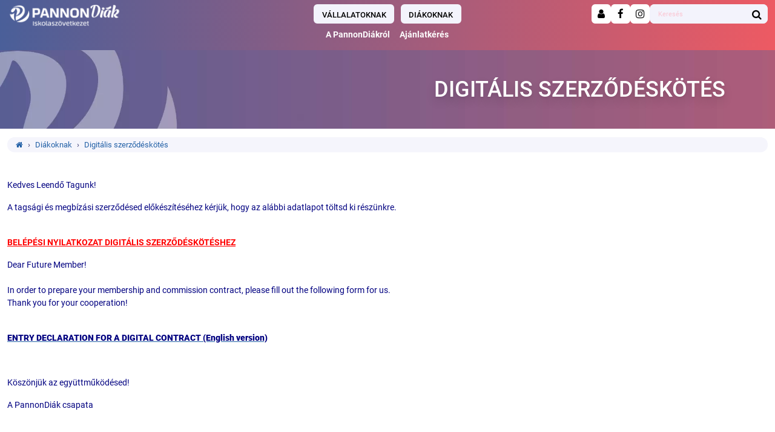

--- FILE ---
content_type: text/html; charset=UTF-8
request_url: https://pannondiak.hu/digitalis-szerzodeskotes
body_size: 4970
content:
<!DOCTYPE html>
<html lang="hu">
<head>
        <script id="Cookiebot" src="https://consent.cookiebot.com/uc.js" data-cbid="5e45bd97-b329-47ee-9166-41bf0f6b46bd" data-blockingmode="auto" type="text/javascript"></script>
    <meta charset="utf-8"/>
<meta http-equiv="X-UA-Compatible" content="IE=edge"/>
<meta name="viewport" content="width=device-width, initial-scale=1.0"/>
<meta name="description" content="Kedves Leendő Tagunk A tagsági és megbízási szerződésed előkészítéséhez kérjük hogy az alábbi adatlapot töltsd ki részünkre BELÉPÉSI NYILATKOZAT DIGITÁLIS SZERZŐDÉSKÖTÉSHEZ Dear Future Member In order to prepare your membership and commission contract please fill out the">
<meta name="keywords" content="your, for, Kedves, you, please, fill, out, the, following, form, Thank, cooperation, commission, ENTRY, DECLARATION, FOR, DIGITAL, CONTRACT, English, version">
    <meta http-equiv="Cache-control" content="public">

    <meta property="og:image" content="https://pannondiak.hu/img/logo.svg" />

    <meta name="google-site-verification" content="pJxO0GHV3lLvi-qNjEFVI7hOLdZVugla2CaaOnthEEo" />
    <title>Digitális szerződéskötés</title>
    <link rel="preload" href="https://pannondiak.hu/dist/pannondiak-9c25ac5f.css" as="style" />
  <link rel="stylesheet" href="https://pannondiak.hu/dist/pannondiak-9c25ac5f.css"><link rel="preload" href="https://pannondiak.hu/dist/swiper-079e2dcd.css" as="style" />
  <link rel="stylesheet" href="https://pannondiak.hu/dist/swiper-079e2dcd.css">    <link rel="apple-touch-icon" sizes="57x57" href="/assets/images/ico_diak/apple-icon-57x57.png">
<link rel="apple-touch-icon" sizes="60x60" href="/assets/images/ico_diak/apple-icon-60x60.png">
<link rel="apple-touch-icon" sizes="72x72" href="/assets/images/ico_diak/apple-icon-72x72.png">
<link rel="apple-touch-icon" sizes="76x76" href="/assets/images/ico_diak/apple-icon-76x76.png">
<link rel="apple-touch-icon" sizes="114x114" href="/assets/images/ico_diak/apple-icon-114x114.png">
<link rel="apple-touch-icon" sizes="120x120" href="/assets/images/ico_diak/apple-icon-120x120.png">
<link rel="apple-touch-icon" sizes="144x144" href="/assets/images/ico_diak/apple-icon-144x144.png">
<link rel="apple-touch-icon" sizes="152x152" href="/assets/images/ico_diak/apple-icon-152x152.png">
<link rel="apple-touch-icon" sizes="180x180" href="/assets/images/ico_diak/apple-icon-180x180.png">
<link rel="icon" type="image/png" sizes="192x192"  href="/assets/images/ico_diak/android-icon-192x192.png">
<link rel="icon" type="image/png" sizes="32x32" href="/assets/images/ico_diak/favicon-32x32.png">
<link rel="icon" type="image/png" sizes="96x96" href="/assets/images/ico_diak/favicon-96x96.png">
<link rel="icon" type="image/png" sizes="16x16" href="/assets/images/ico_diak/favicon-16x16.png">
<link rel="manifest" href="/assets/images/ico_diak/manifest.json">
<meta name="msapplication-TileColor" content="#ffffff">
<meta name="msapplication-TileImage" content="/assets/images/ico_diak/ms-icon-144x144.png">
<meta name="theme-color" content="#ffffff">    

<meta name="author" content="NeoSoft Kft. - www.neosoft.hu">
<!--

NeoSoft Kft.

NeoSoft.hu
Honlapkészítés, portálfejlesztés, webáruház készítés

-->
    <script id="Cookiebot" src="https://consent.cookiebot.com/uc.js" data-cbid="bbecd044-8eda-42b6-a63f-6c15b7e24e04" data-blockingmode="auto" type="text/javascript" async></script>

<!-- Google Tag Manager -->
<script>(function(w,d,s,l,i){w[l]=w[l]||[];w[l].push({'gtm.start':
new Date().getTime(),event:'gtm.js'});var f=d.getElementsByTagName(s)[0],
j=d.createElement(s),dl=l!='dataLayer'?'&l='+l:'';j.async=true;j.src=
'https://www.googletagmanager.com/gtm.js?id='+i+dl;f.parentNode.insertBefore(j,f);
})(window,document,'script','dataLayer','GTM-MK6MQ27');</script>
<!-- End Google Tag Manager -->

<!-- Google tag (gtag.js) -->
<script async src="https://www.googletagmanager.com/gtag/js?id=G-P9Q7GQS7HW"></script>
<script>
  window.dataLayer = window.dataLayer || [];
  function gtag(){dataLayer.push(arguments);}
  gtag('js', new Date());

  gtag('config', 'G-P9Q7GQS7HW');
</script>

<!-- Global site tag (gtag.js) - Google Analytics -->
<!--script async src="https://www.googletagmanager.com/gtag/js?id=UA-139323670-1"></script>
<script>
  window.dataLayer = window.dataLayer || [];
  function gtag(){dataLayer.push(arguments);}
  gtag('js', new Date());

  gtag('config', 'UA-139323670-1');
</script-->

<!-- Google Tag Manager -->
<!--script>(function(w,d,s,l,i){w[l]=w[l]||[];w[l].push({'gtm.start':
new Date().getTime(),event:'gtm.js'});var f=d.getElementsByTagName(s)[0],
j=d.createElement(s),dl=l!='dataLayer'?'&l='+l:'';j.async=true;j.src=
'https://www.googletagmanager.com/gtm.js?id='+i+dl;f.parentNode.insertBefore(j,f);
})(window,document,'script','dataLayer','GTM-565LLCF');</script-->
<!-- End Google Tag Manager -->

<!-- Google Tag Manager -->

<!--<script>(function(w,d,s,l,i){w[l]=w[l]||[];w[l].push({'gtm.start':
new Date().getTime(),event:'gtm.js'});var f=d.getElementsByTagName(s)[0],
j=d.createElement(s),dl=l!='dataLayer'?'&l='+l:'';j.async=true;j.src=
'https://www.googletagmanager.com/gtm.js?id='+i+dl;f.parentNode.insertBefore(j,f);
})(window,document,'script','dataLayer','GTM-565LLCF');</script>-->
<!-- End Google Tag Manager -->

<!--script type="text/javascript" src="//cdnjs.cloudflare.com/ajax/libs/cookieconsent2/1.0.9/cookieconsent.min.js"></script-->
<!-- End Cookie Consent plugin -->

<!--<script>
  (function() {
  	window.dataLayer = window.dataLayer || [];
  });
  function gtag(type, action, options){
      var gtag_object = {};
      gtag_object[type] = action;
      dataLayer.push({...gtag_object, ...options});
  }
</script>-->

<!-- Global site tag (gtag.js) - Google Analytics -->
<!--<script async src="https://www.googletagmanager.com/gtag/js?id=UA-121886946-1"></script>
<script>
  window.dataLayer = window.dataLayer || [];
  function gtag(){dataLayer.push(arguments);}
  gtag('js', new Date());

  gtag('config', 'UA-121886946-1');
</script>-->

<!-- Google Tag Manager -->

<!--<script>(function(w,d,s,l,i){w[l]=w[l]||[];w[l].push({'gtm.start':

new Date().getTime(),event:'gtm.js'});var f=d.getElementsByTagName(s)[0],

j=d.createElement(s),dl=l!='dataLayer'?'&l='+l:'';j.async=true;j.src=

'https://www.googletagmanager.com/gtm.js?id='+i+dl;f.parentNode.insertBefore(j,f);

})(window,document,'script','dataLayer','GTM-PVNMDN3');</script>-->

<!-- End Google Tag Manager -->
    </head>
<body class="page-page-menu pannondiak container-fluid p-0 fixed-navigation" data-site="pannondiak">
<header id="header" class="navbar navbar-expand-lg bg-gradient py-2" data-bs-theme="dark">
    <div class="container-fluid">
        <div class="d-flex justify-content-between align-items-center flex-nowrap gap-a flex-grow-1 flex-lg-grow-0">
    <div class="d-lg-none">
        <a href="/" aria-label="Ugrás a kezdőlapra!" title="Ugrás a kezdőlapra!"
class="d-flex gap-2 align-items-center">
    <img src="/assets/images/logo/logo_diak.png"
         style="max-height: 36px;"
         class="img-fluid" alt="PannonDiák Iskolaszövetkezet, Tudatos diákoknak, fejlődő vállalatoknak">
</a>    </div>
    <button class="navbar-toggler" type="button" data-bs-toggle="collapse"
            data-bs-target="#navbarSupportedContent" aria-controls="navbarSupportedContent"
            aria-expanded="false" aria-label="Menü megnyitása">
        <span class="navbar-toggler-icon"></span>
    </button>
</div>
        <div class="collapse navbar-collapse flex-column align-items-stretch" id="navbarSupportedContent">
            <div class="row mb-0 g-3">
                <div class="col col-12 col-lg-4 navbar-brand d-none d-lg-block">
                    <a href="/" aria-label="Ugrás a kezdőlapra!" title="Ugrás a kezdőlapra!"
class="d-flex gap-2 align-items-center">
    <img src="/assets/images/logo/logo_diak.png"
         style="max-height: 36px;"
         class="img-fluid" alt="PannonDiák Iskolaszövetkezet, Tudatos diákoknak, fejlődő vállalatoknak">
</a>                </div>
                <div class="col col-12 col-lg-4 mt-4 mt-lg-3 d-flex flex-column flex-lg-row
                justify-content-center gap-1 flex-wrap">
                    <nav class="text-uppercase d-flex d-lg-block flex-shrink-0">
    <a href="/start/companies"
       class="btn btn-sm mx-1 btn-light">
        Vállalatoknak    </a>
    <a href="/start/employees"
       class="btn btn-sm mx-1 btn-light">
        Diákoknak    </a>
</nav>
<nav>

    <?xml version="1.0"?>
<ul class="navbar-nav justify-content-center me-auto my-2 my-lg-0 navbar-nav-scroll"><li class="nav-item fw-bold"><a class="topmenu_21 nav-link" href="/about-pannondiak">A PannonDiákról</a></li><li class="nav-item fw-bold"><a class="topmenu_5 nav-link" href="/page/menu/5">Ajánlatkérés</a></li></ul>
</nav>
                </div>
                <div class="col col-12 col-lg-4 d-flex gap-2 justify-content-center justify-content-lg-end align-items-start">
                    <div class="d-flex gap-1 align-items-center">
                                        <div class="dropdown">
    <a href="/auth"
       class="social_button btn btn-sm btn-info d-flex align-items-center justify-content-center"
       title="Felhasználói fiók">
        <i class="fa fa-user fa-lg" aria-hidden="true"></i>
    </a>
</div>
<a href="https://www.facebook.com/pannondiak" style="font-family: "
   class="social_button btn btn-sm btn-info d-flex align-items-center justify-content-center" target="_blank" rel="noopener"
   aria-label="Facebook" title="Facebook">
    <i class="fa fa-facebook fa-lg" aria-hidden="true"></i>
</a><a href="https://www.instagram.com/pannondiak" style="font-family: "
   class="social_button btn btn-sm btn-info d-flex align-items-center justify-content-center" target="_blank" rel="noopener"
   aria-label="Instagram" title="Instagram">
    <i class="fa fa-instagram fa-lg" aria-hidden="true"></i>
</a>                    </div>
                    <div class="d-flex align-items-center flex-grow-1 flex-lg-grow-0">
                        <form class="input-group d-inline-flex bg-light rounded-3" role="search"
method="post" action="/search/keyword">
    <input class="form-control form-control-sm bg-light border-light text-primary" name="search" id="search-input"
                      type="search" placeholder="Keresés" aria-label="Ide gépelheti amire keresni szeretne">
    <button class="btn btn-sm
                                      btn-light                   px-2"
            type="submit" aria-label="Keresés indítása" title="Keresés indítása">
        <i class="fa fa-search fa-lg"></i>
    </button>
</form>                    </div>
                </div>
            </div>
                    </div>
    </div>
</header><main class="page-container">
    <article id="page_menu">
    <div class="content_header py-5 position-relative overflow-hidden bg-primary text-white mb-3">
        <picture>
            <source srcset="/assets/images/1920x400/content-header-pannondiak.webp" type="image/webp">
            <source srcset="/assets/images/1920x400/content-header-pannondiak.jpg" type="image/jpg">
            <img src="assets/images/content-header-pannondiak.jpg" class="position-absolute w-100 h-100 object-fit-cover inset-0"
                 alt="Fejléc grafikai elem"
                 title="Fejléc grafikai elem"
                 loading="lazy" width="256">
        </picture>
    <h1 class="container text-end text-uppercase position-relative my-0">Digitális szerződéskötés</h1>
</div>    <div class="container-xxl">
            <nav class="breadcrumbs" aria-label="Morzsamenü" role="navigation">
        <ol class="breadcrumb">
                        <li class="breadcrumb-item">
                <a href="/" aria-label="Ugrás a kezdőlapra!" title="Ugrás a kezdőlapra!"><i class="fa fa-home" aria-hidden="true"></i></a>
            </li>
                            <li class="breadcrumb-item">
                                            <a href="/">Diákoknak</a>
                                    </li>
                            <li class="breadcrumb-item active">
                                            <a href="#_" aria-current="page">Digitális szerződéskötés</a>
                                    </li>
                    </ol>
    </nav>
        <div class="content content-pannondiak">
            <p><span style="color: #000080;">Kedves Leendő Tagunk!</span></p>
<p><span style="color: #000080;">A tagsági és megbízási szerződésed előkészítéséhez kérjük, hogy az alábbi adatlapot töltsd ki részünkre.</span></p>
<p><br /><span style="color: #ff0000;"><strong><a class=" " style="color: #ff0000;" href="https://pannondiak.hu/digitalis-szerzodeskotes-adatlap">BELÉPÉSI NYILATKOZAT DIGITÁLIS SZERZŐDÉSKÖTÉSHEZ</a></strong></span></p>
<p><strong><span style="color: #ff0000;"><strong></strong></span></strong></p>
<p><span style="color: #000080;"> Dear Future Member!<br /></span><br /><span style="color: #000080;">In order to prepare your membership and commission contract, please fill out the following form for us. </span><br /><span style="color: #000080;">Thank you for your cooperation!<br /> </span></p>
<p></p>
<p><span style="color: #ff0000;"><strong></strong></span><a class=" " href="https://pannondiak.hu/digitalis-szerzodeskotes-adatlap-en"><strong><span style="color: #000080;">ENTRY DECLARATION FOR A DIGITAL CONTRACT (English version)</span></strong></a></p>
<p><span style="color: #000080;"> </span></p>
<p><span style="color: #000080;">Köszönjük az együttműködésed!</span></p>
<p><span style="color: #000080;">A PannonDiák csapata</span></p>
<p></p>        </div>

            </div>

</article>

    <div class="modal modal-xl fade" id="jobpost_modal" data-bs-keyboard="false"
     tabindex="-1" aria-labelledby="jobpost_modal_label" aria-hidden="true">
    <div class="modal-dialog">
        <div class="modal-content">
            <div class="modal-header">
                <h1 class="modal-title fs-5" id="jobpost_modal_label">Állásposta</h1>
                <button type="button" class="btn-close" data-bs-dismiss="modal" aria-label="Bezárás"></button>
            </div>
            <div class="modal-body" id="jobpost_modal_body">
                <div class="col-12">
    <div class="alert alert-info">
        <i class="fa fa-hourglass-start fa-spin me-1"
           aria-hidden="true"></i> -&nbsp;-&nbsp;allasposta_loading&nbsp;-&nbsp;-     </div>
</div>            </div>
            <div class="modal-footer">
                <button type="button" class="btn btn-secondary" data-bs-dismiss="modal">Bezárás</button>
                <button type="submit" form="jobpost_form" class="btn btn-primary">Küldés/Send</button>
            </div>
        </div>
    </div>
</div></main>
<footer id="footer" class="bg-gradient text-white mt-5" data-bs-theme="dark">
        <div id="footer_menu" class="container pt-6 pb-5">
    <?xml version="1.0"?>
<ul class="footer-nav d-flex flex-wrap flex-column flex-md-row justify-content-between list-unstyled gap-5"><li class="nav-item fw-bold"><a class="text-decoration-none text-uppercase" role="button" href="#_" aria-describedby="Di&#xE1;koknak">Diákoknak</a><ul class="list-unstyled mt-4"><li><a class="text-decoration-none text-primary-emphasis fw-normal" href="rolunk-ugyfeleknek">Rólunk</a></li><li><a class="text-decoration-none text-primary-emphasis fw-normal" href="/allas">Munkáink</a></li><li><a class="text-decoration-none text-primary-emphasis fw-normal" href="/pd-online_adatlap-1">Online szerződéskötés</a></li><li><a class="text-decoration-none text-primary-emphasis fw-normal" href="/oneletrajz-keszites-1">Önéletrajz készítés</a></li><li><a class="text-decoration-none text-primary-emphasis fw-normal" href="/gyakori-kerdesek-diakoknak">Munkavállaláshoz</a></li><li><a class="text-decoration-none text-primary-emphasis fw-normal" href="/diakoknak-sikertortenetek">Sikertörténetek</a></li><li><a class="text-decoration-none text-primary-emphasis fw-normal" href="/jelentkezes-adatbazisba">Regisztráció</a></li></ul></li><li class="nav-item fw-bold"><a class="text-decoration-none text-uppercase" role="button" href="#_" aria-describedby="V&#xE1;llalatoknak">Vállalatoknak</a><ul class="list-unstyled mt-4"><li><a class="text-decoration-none text-primary-emphasis fw-normal" href="/rolunk-ugyfeleknek">Rólunk</a></li><li><a class="text-decoration-none text-primary-emphasis fw-normal" href="/news">Szakmai cikkek</a></li><li><a class="text-decoration-none text-primary-emphasis fw-normal" href="/irodaink-1">Irodáink</a></li><li><a class="text-decoration-none text-primary-emphasis fw-normal" href="/ajanlatkeres">Ajánlatkérés</a></li></ul></li><li class="nav-item fw-bold"><a class="text-decoration-none text-uppercase" role="button" href="#_" aria-describedby="Hasznos linkek">Hasznos linkek</a><ul class="list-unstyled mt-4"><li><a class="text-decoration-none text-primary-emphasis fw-normal" href="/visszaeles-bejelentesi-felulet-1">Visszaélés bejelentési rendszer</a></li><li><a class="text-decoration-none text-primary-emphasis fw-normal" href="/adatvedelem">Adatvédelem</a></li></ul></li></ul>
    <hr>
    <div class="text-center small"><p class="text-white"><strong>PannonDiák Iskolaszövetkezet, 8000 Székesfehérvár, Berényi út 72-100.</strong></p>
<p class="text-light-emphasis">A céget nyilvántartó bíróság: Székesfehérvári Törvényszék Cégbírósága, Cégjegyzékszám: 07-02-001384</p>
<p>Adatkezelési nyilvántartási szám: NAIH-62260/2013, NAIH-62301/2013, NAIH-68678/2013.</p>
<p></p>
<p> </p></div>
</div>        <div class="container d-flex flex-column flex-sm-row align-items-center justify-content-between gap-a
py-4 small text-light-emphasis">
    <div>2024 © PannonDiák Iskolaszövetkezet - Minden jog fenntartva!</div>
    <div>NeoPortal rendszer :: <a href="https://neosoft.hu" target="_blank" rel="noopener">NeoSoft Kft.</a></div>
</div></footer><script type="module" crossorigin src="https://pannondiak.hu/dist/pannondiak-d0ba8a79.js"></script><!-- Google Tag Manager (noscript) -->
<!--<noscript><iframe src="https://www.googletagmanager.com/ns.html?id=GTM-565LLCF" height="0" width="0" style="display:none;visibility:hidden"></iframe></noscript>-->
<!-- End Google Tag Manager (noscript) -->

<!-- Google Tag Manager (noscript) -->
<!--<noscript><iframe src="https://www.googletagmanager.com/ns.html?id=GTM-PVNMDN3"
height="0" width="0" style="display:none;visibility:hidden"></iframe></noscript>-->
<!-- End Google Tag Manager (noscript) -->

<!-- Google Tag Manager (noscript) -->
<!--noscript><iframe src="https://www.googletagmanager.com/ns.html?id=GTM-565LLCF"
height="0" width="0" style="display:none;visibility:hidden"></iframe></noscript-->
<!-- End Google Tag Manager (noscript) -->

<!-- Google Tag Manager (noscript) -->
<noscript><iframe src="https://www.googletagmanager.com/ns.html?id=GTM-MK6MQ27"
height="0" width="0" style="display:none;visibility:hidden"></iframe></noscript>
<!-- End Google Tag Manager (noscript) -->
<script id="recaptcha-section"></script></body>
</html>

--- FILE ---
content_type: application/javascript
request_url: https://pannondiak.hu/dist/assets/swiper-5fd770d7.js
body_size: 27244
content:
function ce(i){return i!==null&&typeof i=="object"&&"constructor"in i&&i.constructor===Object}function de(i,e){i===void 0&&(i={}),e===void 0&&(e={}),Object.keys(e).forEach(t=>{typeof i[t]>"u"?i[t]=e[t]:ce(e[t])&&ce(i[t])&&Object.keys(e[t]).length>0&&de(i[t],e[t])})}const he={body:{},addEventListener(){},removeEventListener(){},activeElement:{blur(){},nodeName:""},querySelector(){return null},querySelectorAll(){return[]},getElementById(){return null},createEvent(){return{initEvent(){}}},createElement(){return{children:[],childNodes:[],style:{},setAttribute(){},getElementsByTagName(){return[]}}},createElementNS(){return{}},importNode(){return null},location:{hash:"",host:"",hostname:"",href:"",origin:"",pathname:"",protocol:"",search:""}};function _(){const i=typeof document<"u"?document:{};return de(i,he),i}const Ee={document:he,navigator:{userAgent:""},location:{hash:"",host:"",hostname:"",href:"",origin:"",pathname:"",protocol:"",search:""},history:{replaceState(){},pushState(){},go(){},back(){}},CustomEvent:function(){return this},addEventListener(){},removeEventListener(){},getComputedStyle(){return{getPropertyValue(){return""}}},Image(){},Date(){},screen:{},setTimeout(){},clearTimeout(){},matchMedia(){return{}},requestAnimationFrame(i){return typeof setTimeout>"u"?(i(),null):setTimeout(i,0)},cancelAnimationFrame(i){typeof setTimeout>"u"||clearTimeout(i)}};function V(){const i=typeof window<"u"?window:{};return de(i,Ee),i}function Ce(i){return i===void 0&&(i=""),i.trim().split(" ").filter(e=>!!e.trim())}function Me(i){const e=i;Object.keys(e).forEach(t=>{try{e[t]=null}catch{}try{delete e[t]}catch{}})}function ae(i,e){return e===void 0&&(e=0),setTimeout(i,e)}function Q(){return Date.now()}function Pe(i){const e=V();let t;return e.getComputedStyle&&(t=e.getComputedStyle(i,null)),!t&&i.currentStyle&&(t=i.currentStyle),t||(t=i.style),t}function Le(i,e){e===void 0&&(e="x");const t=V();let s,r,n;const o=Pe(i);return t.WebKitCSSMatrix?(r=o.transform||o.webkitTransform,r.split(",").length>6&&(r=r.split(", ").map(l=>l.replace(",",".")).join(", ")),n=new t.WebKitCSSMatrix(r==="none"?"":r)):(n=o.MozTransform||o.OTransform||o.MsTransform||o.msTransform||o.transform||o.getPropertyValue("transform").replace("translate(","matrix(1, 0, 0, 1,"),s=n.toString().split(",")),e==="x"&&(t.WebKitCSSMatrix?r=n.m41:s.length===16?r=parseFloat(s[12]):r=parseFloat(s[4])),e==="y"&&(t.WebKitCSSMatrix?r=n.m42:s.length===16?r=parseFloat(s[13]):r=parseFloat(s[5])),r||0}function U(i){return typeof i=="object"&&i!==null&&i.constructor&&Object.prototype.toString.call(i).slice(8,-1)==="Object"}function Ie(i){return typeof window<"u"&&typeof window.HTMLElement<"u"?i instanceof HTMLElement:i&&(i.nodeType===1||i.nodeType===11)}function $(){const i=Object(arguments.length<=0?void 0:arguments[0]),e=["__proto__","constructor","prototype"];for(let t=1;t<arguments.length;t+=1){const s=t<0||arguments.length<=t?void 0:arguments[t];if(s!=null&&!Ie(s)){const r=Object.keys(Object(s)).filter(n=>e.indexOf(n)<0);for(let n=0,o=r.length;n<o;n+=1){const l=r[n],a=Object.getOwnPropertyDescriptor(s,l);a!==void 0&&a.enumerable&&(U(i[l])&&U(s[l])?s[l].__swiper__?i[l]=s[l]:$(i[l],s[l]):!U(i[l])&&U(s[l])?(i[l]={},s[l].__swiper__?i[l]=s[l]:$(i[l],s[l])):i[l]=s[l])}}}return i}function K(i,e,t){i.style.setProperty(e,t)}function ge(i){let{swiper:e,targetPosition:t,side:s}=i;const r=V(),n=-e.translate;let o=null,l;const a=e.params.speed;e.wrapperEl.style.scrollSnapType="none",r.cancelAnimationFrame(e.cssModeFrameID);const c=t>n?"next":"prev",f=(g,v)=>c==="next"&&g>=v||c==="prev"&&g<=v,p=()=>{l=new Date().getTime(),o===null&&(o=l);const g=Math.max(Math.min((l-o)/a,1),0),v=.5-Math.cos(g*Math.PI)/2;let h=n+v*(t-n);if(f(h,t)&&(h=t),e.wrapperEl.scrollTo({[s]:h}),f(h,t)){e.wrapperEl.style.overflow="hidden",e.wrapperEl.style.scrollSnapType="",setTimeout(()=>{e.wrapperEl.style.overflow="",e.wrapperEl.scrollTo({[s]:h})}),r.cancelAnimationFrame(e.cssModeFrameID);return}e.cssModeFrameID=r.requestAnimationFrame(p)};p()}function ve(i){return i.querySelector(".swiper-slide-transform")||i.shadowRoot&&i.shadowRoot.querySelector(".swiper-slide-transform")||i}function N(i,e){return e===void 0&&(e=""),[...i.children].filter(t=>t.matches(e))}function Z(i){try{console.warn(i);return}catch{}}function j(i,e){e===void 0&&(e=[]);const t=document.createElement(i);return t.classList.add(...Array.isArray(e)?e:Ce(e)),t}function Ae(i,e){const t=[];for(;i.previousElementSibling;){const s=i.previousElementSibling;e?s.matches(e)&&t.push(s):t.push(s),i=s}return t}function Oe(i,e){const t=[];for(;i.nextElementSibling;){const s=i.nextElementSibling;e?s.matches(e)&&t.push(s):t.push(s),i=s}return t}function q(i,e){return V().getComputedStyle(i,null).getPropertyValue(e)}function Y(i){let e=i,t;if(e){for(t=0;(e=e.previousSibling)!==null;)e.nodeType===1&&(t+=1);return t}}function we(i,e){const t=[];let s=i.parentElement;for(;s;)e?s.matches(e)&&t.push(s):t.push(s),s=s.parentElement;return t}function ze(i,e){function t(s){s.target===i&&(e.call(i,s),i.removeEventListener("transitionend",t))}e&&i.addEventListener("transitionend",t)}function le(i,e,t){const s=V();return t?i[e==="width"?"offsetWidth":"offsetHeight"]+parseFloat(s.getComputedStyle(i,null).getPropertyValue(e==="width"?"margin-right":"margin-top"))+parseFloat(s.getComputedStyle(i,null).getPropertyValue(e==="width"?"margin-left":"margin-bottom")):i.offsetWidth}function O(i){return(Array.isArray(i)?i:[i]).filter(e=>!!e)}let ee;function ke(){const i=V(),e=_();return{smoothScroll:e.documentElement&&e.documentElement.style&&"scrollBehavior"in e.documentElement.style,touch:!!("ontouchstart"in i||i.DocumentTouch&&e instanceof i.DocumentTouch)}}function ye(){return ee||(ee=ke()),ee}let te;function De(i){let{userAgent:e}=i===void 0?{}:i;const t=ye(),s=V(),r=s.navigator.platform,n=e||s.navigator.userAgent,o={ios:!1,android:!1},l=s.screen.width,a=s.screen.height,c=n.match(/(Android);?[\s\/]+([\d.]+)?/);let f=n.match(/(iPad).*OS\s([\d_]+)/);const p=n.match(/(iPod)(.*OS\s([\d_]+))?/),g=!f&&n.match(/(iPhone\sOS|iOS)\s([\d_]+)/),v=r==="Win32";let h=r==="MacIntel";const y=["1024x1366","1366x1024","834x1194","1194x834","834x1112","1112x834","768x1024","1024x768","820x1180","1180x820","810x1080","1080x810"];return!f&&h&&t.touch&&y.indexOf(`${l}x${a}`)>=0&&(f=n.match(/(Version)\/([\d.]+)/),f||(f=[0,1,"13_0_0"]),h=!1),c&&!v&&(o.os="android",o.android=!0),(f||g||p)&&(o.os="ios",o.ios=!0),o}function Se(i){return i===void 0&&(i={}),te||(te=De(i)),te}let ie;function Ge(){const i=V(),e=Se();let t=!1;function s(){const l=i.navigator.userAgent.toLowerCase();return l.indexOf("safari")>=0&&l.indexOf("chrome")<0&&l.indexOf("android")<0}if(s()){const l=String(i.navigator.userAgent);if(l.includes("Version/")){const[a,c]=l.split("Version/")[1].split(" ")[0].split(".").map(f=>Number(f));t=a<16||a===16&&c<2}}const r=/(iPhone|iPod|iPad).*AppleWebKit(?!.*Safari)/i.test(i.navigator.userAgent),n=s(),o=n||r&&e.ios;return{isSafari:t||n,needPerspectiveFix:t,need3dFix:o,isWebView:r}}function Be(){return ie||(ie=Ge()),ie}function $e(i){let{swiper:e,on:t,emit:s}=i;const r=V();let n=null,o=null;const l=()=>{!e||e.destroyed||!e.initialized||(s("beforeResize"),s("resize"))},a=()=>{!e||e.destroyed||!e.initialized||(n=new ResizeObserver(p=>{o=r.requestAnimationFrame(()=>{const{width:g,height:v}=e;let h=g,y=v;p.forEach(x=>{let{contentBoxSize:d,contentRect:m,target:w}=x;w&&w!==e.el||(h=m?m.width:(d[0]||d).inlineSize,y=m?m.height:(d[0]||d).blockSize)}),(h!==g||y!==v)&&l()})}),n.observe(e.el))},c=()=>{o&&r.cancelAnimationFrame(o),n&&n.unobserve&&e.el&&(n.unobserve(e.el),n=null)},f=()=>{!e||e.destroyed||!e.initialized||s("orientationchange")};t("init",()=>{if(e.params.resizeObserver&&typeof r.ResizeObserver<"u"){a();return}r.addEventListener("resize",l),r.addEventListener("orientationchange",f)}),t("destroy",()=>{c(),r.removeEventListener("resize",l),r.removeEventListener("orientationchange",f)})}function Ve(i){let{swiper:e,extendParams:t,on:s,emit:r}=i;const n=[],o=V(),l=function(f,p){p===void 0&&(p={});const g=o.MutationObserver||o.WebkitMutationObserver,v=new g(h=>{if(e.__preventObserver__)return;if(h.length===1){r("observerUpdate",h[0]);return}const y=function(){r("observerUpdate",h[0])};o.requestAnimationFrame?o.requestAnimationFrame(y):o.setTimeout(y,0)});v.observe(f,{attributes:typeof p.attributes>"u"?!0:p.attributes,childList:typeof p.childList>"u"?!0:p.childList,characterData:typeof p.characterData>"u"?!0:p.characterData}),n.push(v)},a=()=>{if(e.params.observer){if(e.params.observeParents){const f=we(e.hostEl);for(let p=0;p<f.length;p+=1)l(f[p])}l(e.hostEl,{childList:e.params.observeSlideChildren}),l(e.wrapperEl,{attributes:!1})}},c=()=>{n.forEach(f=>{f.disconnect()}),n.splice(0,n.length)};t({observer:!1,observeParents:!1,observeSlideChildren:!1}),s("init",a),s("destroy",c)}var Fe={on(i,e,t){const s=this;if(!s.eventsListeners||s.destroyed||typeof e!="function")return s;const r=t?"unshift":"push";return i.split(" ").forEach(n=>{s.eventsListeners[n]||(s.eventsListeners[n]=[]),s.eventsListeners[n][r](e)}),s},once(i,e,t){const s=this;if(!s.eventsListeners||s.destroyed||typeof e!="function")return s;function r(){s.off(i,r),r.__emitterProxy&&delete r.__emitterProxy;for(var n=arguments.length,o=new Array(n),l=0;l<n;l++)o[l]=arguments[l];e.apply(s,o)}return r.__emitterProxy=e,s.on(i,r,t)},onAny(i,e){const t=this;if(!t.eventsListeners||t.destroyed||typeof i!="function")return t;const s=e?"unshift":"push";return t.eventsAnyListeners.indexOf(i)<0&&t.eventsAnyListeners[s](i),t},offAny(i){const e=this;if(!e.eventsListeners||e.destroyed||!e.eventsAnyListeners)return e;const t=e.eventsAnyListeners.indexOf(i);return t>=0&&e.eventsAnyListeners.splice(t,1),e},off(i,e){const t=this;return!t.eventsListeners||t.destroyed||!t.eventsListeners||i.split(" ").forEach(s=>{typeof e>"u"?t.eventsListeners[s]=[]:t.eventsListeners[s]&&t.eventsListeners[s].forEach((r,n)=>{(r===e||r.__emitterProxy&&r.__emitterProxy===e)&&t.eventsListeners[s].splice(n,1)})}),t},emit(){const i=this;if(!i.eventsListeners||i.destroyed||!i.eventsListeners)return i;let e,t,s;for(var r=arguments.length,n=new Array(r),o=0;o<r;o++)n[o]=arguments[o];return typeof n[0]=="string"||Array.isArray(n[0])?(e=n[0],t=n.slice(1,n.length),s=i):(e=n[0].events,t=n[0].data,s=n[0].context||i),t.unshift(s),(Array.isArray(e)?e:e.split(" ")).forEach(a=>{i.eventsAnyListeners&&i.eventsAnyListeners.length&&i.eventsAnyListeners.forEach(c=>{c.apply(s,[a,...t])}),i.eventsListeners&&i.eventsListeners[a]&&i.eventsListeners[a].forEach(c=>{c.apply(s,t)})}),i}};function Ne(){const i=this;let e,t;const s=i.el;typeof i.params.width<"u"&&i.params.width!==null?e=i.params.width:e=s.clientWidth,typeof i.params.height<"u"&&i.params.height!==null?t=i.params.height:t=s.clientHeight,!(e===0&&i.isHorizontal()||t===0&&i.isVertical())&&(e=e-parseInt(q(s,"padding-left")||0,10)-parseInt(q(s,"padding-right")||0,10),t=t-parseInt(q(s,"padding-top")||0,10)-parseInt(q(s,"padding-bottom")||0,10),Number.isNaN(e)&&(e=0),Number.isNaN(t)&&(t=0),Object.assign(i,{width:e,height:t,size:i.isHorizontal()?e:t}))}function Re(){const i=this;function e(b,P){return parseFloat(b.getPropertyValue(i.getDirectionLabel(P))||0)}const t=i.params,{wrapperEl:s,slidesEl:r,size:n,rtlTranslate:o,wrongRTL:l}=i,a=i.virtual&&t.virtual.enabled,c=a?i.virtual.slides.length:i.slides.length,f=N(r,`.${i.params.slideClass}, swiper-slide`),p=a?i.virtual.slides.length:f.length;let g=[];const v=[],h=[];let y=t.slidesOffsetBefore;typeof y=="function"&&(y=t.slidesOffsetBefore.call(i));let x=t.slidesOffsetAfter;typeof x=="function"&&(x=t.slidesOffsetAfter.call(i));const d=i.snapGrid.length,m=i.slidesGrid.length;let w=t.spaceBetween,T=-y,E=0,I=0;if(typeof n>"u")return;typeof w=="string"&&w.indexOf("%")>=0?w=parseFloat(w.replace("%",""))/100*n:typeof w=="string"&&(w=parseFloat(w)),i.virtualSize=-w,f.forEach(b=>{o?b.style.marginLeft="":b.style.marginRight="",b.style.marginBottom="",b.style.marginTop=""}),t.centeredSlides&&t.cssMode&&(K(s,"--swiper-centered-offset-before",""),K(s,"--swiper-centered-offset-after",""));const G=t.grid&&t.grid.rows>1&&i.grid;G?i.grid.initSlides(f):i.grid&&i.grid.unsetSlides();let L;const z=t.slidesPerView==="auto"&&t.breakpoints&&Object.keys(t.breakpoints).filter(b=>typeof t.breakpoints[b].slidesPerView<"u").length>0;for(let b=0;b<p;b+=1){L=0;let P;if(f[b]&&(P=f[b]),G&&i.grid.updateSlide(b,P,f),!(f[b]&&q(P,"display")==="none")){if(t.slidesPerView==="auto"){z&&(f[b].style[i.getDirectionLabel("width")]="");const C=getComputedStyle(P),u=P.style.transform,S=P.style.webkitTransform;if(u&&(P.style.transform="none"),S&&(P.style.webkitTransform="none"),t.roundLengths)L=i.isHorizontal()?le(P,"width",!0):le(P,"height",!0);else{const M=e(C,"width"),k=e(C,"padding-left"),W=e(C,"padding-right"),A=e(C,"margin-left"),B=e(C,"margin-right"),D=C.getPropertyValue("box-sizing");if(D&&D==="border-box")L=M+A+B;else{const{clientWidth:R,offsetWidth:X}=P;L=M+k+W+A+B+(X-R)}}u&&(P.style.transform=u),S&&(P.style.webkitTransform=S),t.roundLengths&&(L=Math.floor(L))}else L=(n-(t.slidesPerView-1)*w)/t.slidesPerView,t.roundLengths&&(L=Math.floor(L)),f[b]&&(f[b].style[i.getDirectionLabel("width")]=`${L}px`);f[b]&&(f[b].swiperSlideSize=L),h.push(L),t.centeredSlides?(T=T+L/2+E/2+w,E===0&&b!==0&&(T=T-n/2-w),b===0&&(T=T-n/2-w),Math.abs(T)<1/1e3&&(T=0),t.roundLengths&&(T=Math.floor(T)),I%t.slidesPerGroup===0&&g.push(T),v.push(T)):(t.roundLengths&&(T=Math.floor(T)),(I-Math.min(i.params.slidesPerGroupSkip,I))%i.params.slidesPerGroup===0&&g.push(T),v.push(T),T=T+L+w),i.virtualSize+=L+w,E=L,I+=1}}if(i.virtualSize=Math.max(i.virtualSize,n)+x,o&&l&&(t.effect==="slide"||t.effect==="coverflow")&&(s.style.width=`${i.virtualSize+w}px`),t.setWrapperSize&&(s.style[i.getDirectionLabel("width")]=`${i.virtualSize+w}px`),G&&i.grid.updateWrapperSize(L,g),!t.centeredSlides){const b=[];for(let P=0;P<g.length;P+=1){let C=g[P];t.roundLengths&&(C=Math.floor(C)),g[P]<=i.virtualSize-n&&b.push(C)}g=b,Math.floor(i.virtualSize-n)-Math.floor(g[g.length-1])>1&&g.push(i.virtualSize-n)}if(a&&t.loop){const b=h[0]+w;if(t.slidesPerGroup>1){const P=Math.ceil((i.virtual.slidesBefore+i.virtual.slidesAfter)/t.slidesPerGroup),C=b*t.slidesPerGroup;for(let u=0;u<P;u+=1)g.push(g[g.length-1]+C)}for(let P=0;P<i.virtual.slidesBefore+i.virtual.slidesAfter;P+=1)t.slidesPerGroup===1&&g.push(g[g.length-1]+b),v.push(v[v.length-1]+b),i.virtualSize+=b}if(g.length===0&&(g=[0]),w!==0){const b=i.isHorizontal()&&o?"marginLeft":i.getDirectionLabel("marginRight");f.filter((P,C)=>!t.cssMode||t.loop?!0:C!==f.length-1).forEach(P=>{P.style[b]=`${w}px`})}if(t.centeredSlides&&t.centeredSlidesBounds){let b=0;h.forEach(C=>{b+=C+(w||0)}),b-=w;const P=b-n;g=g.map(C=>C<=0?-y:C>P?P+x:C)}if(t.centerInsufficientSlides){let b=0;if(h.forEach(P=>{b+=P+(w||0)}),b-=w,b<n){const P=(n-b)/2;g.forEach((C,u)=>{g[u]=C-P}),v.forEach((C,u)=>{v[u]=C+P})}}if(Object.assign(i,{slides:f,snapGrid:g,slidesGrid:v,slidesSizesGrid:h}),t.centeredSlides&&t.cssMode&&!t.centeredSlidesBounds){K(s,"--swiper-centered-offset-before",`${-g[0]}px`),K(s,"--swiper-centered-offset-after",`${i.size/2-h[h.length-1]/2}px`);const b=-i.snapGrid[0],P=-i.slidesGrid[0];i.snapGrid=i.snapGrid.map(C=>C+b),i.slidesGrid=i.slidesGrid.map(C=>C+P)}if(p!==c&&i.emit("slidesLengthChange"),g.length!==d&&(i.params.watchOverflow&&i.checkOverflow(),i.emit("snapGridLengthChange")),v.length!==m&&i.emit("slidesGridLengthChange"),t.watchSlidesProgress&&i.updateSlidesOffset(),i.emit("slidesUpdated"),!a&&!t.cssMode&&(t.effect==="slide"||t.effect==="fade")){const b=`${t.containerModifierClass}backface-hidden`,P=i.el.classList.contains(b);p<=t.maxBackfaceHiddenSlides?P||i.el.classList.add(b):P&&i.el.classList.remove(b)}}function _e(i){const e=this,t=[],s=e.virtual&&e.params.virtual.enabled;let r=0,n;typeof i=="number"?e.setTransition(i):i===!0&&e.setTransition(e.params.speed);const o=l=>s?e.slides[e.getSlideIndexByData(l)]:e.slides[l];if(e.params.slidesPerView!=="auto"&&e.params.slidesPerView>1)if(e.params.centeredSlides)(e.visibleSlides||[]).forEach(l=>{t.push(l)});else for(n=0;n<Math.ceil(e.params.slidesPerView);n+=1){const l=e.activeIndex+n;if(l>e.slides.length&&!s)break;t.push(o(l))}else t.push(o(e.activeIndex));for(n=0;n<t.length;n+=1)if(typeof t[n]<"u"){const l=t[n].offsetHeight;r=l>r?l:r}(r||r===0)&&(e.wrapperEl.style.height=`${r}px`)}function He(){const i=this,e=i.slides,t=i.isElement?i.isHorizontal()?i.wrapperEl.offsetLeft:i.wrapperEl.offsetTop:0;for(let s=0;s<e.length;s+=1)e[s].swiperSlideOffset=(i.isHorizontal()?e[s].offsetLeft:e[s].offsetTop)-t-i.cssOverflowAdjustment()}function qe(i){i===void 0&&(i=this&&this.translate||0);const e=this,t=e.params,{slides:s,rtlTranslate:r,snapGrid:n}=e;if(s.length===0)return;typeof s[0].swiperSlideOffset>"u"&&e.updateSlidesOffset();let o=-i;r&&(o=i),s.forEach(a=>{a.classList.remove(t.slideVisibleClass,t.slideFullyVisibleClass)}),e.visibleSlidesIndexes=[],e.visibleSlides=[];let l=t.spaceBetween;typeof l=="string"&&l.indexOf("%")>=0?l=parseFloat(l.replace("%",""))/100*e.size:typeof l=="string"&&(l=parseFloat(l));for(let a=0;a<s.length;a+=1){const c=s[a];let f=c.swiperSlideOffset;t.cssMode&&t.centeredSlides&&(f-=s[0].swiperSlideOffset);const p=(o+(t.centeredSlides?e.minTranslate():0)-f)/(c.swiperSlideSize+l),g=(o-n[0]+(t.centeredSlides?e.minTranslate():0)-f)/(c.swiperSlideSize+l),v=-(o-f),h=v+e.slidesSizesGrid[a],y=v>=0&&v<=e.size-e.slidesSizesGrid[a];(v>=0&&v<e.size-1||h>1&&h<=e.size||v<=0&&h>=e.size)&&(e.visibleSlides.push(c),e.visibleSlidesIndexes.push(a),s[a].classList.add(t.slideVisibleClass)),y&&s[a].classList.add(t.slideFullyVisibleClass),c.progress=r?-p:p,c.originalProgress=r?-g:g}}function We(i){const e=this;if(typeof i>"u"){const f=e.rtlTranslate?-1:1;i=e&&e.translate&&e.translate*f||0}const t=e.params,s=e.maxTranslate()-e.minTranslate();let{progress:r,isBeginning:n,isEnd:o,progressLoop:l}=e;const a=n,c=o;if(s===0)r=0,n=!0,o=!0;else{r=(i-e.minTranslate())/s;const f=Math.abs(i-e.minTranslate())<1,p=Math.abs(i-e.maxTranslate())<1;n=f||r<=0,o=p||r>=1,f&&(r=0),p&&(r=1)}if(t.loop){const f=e.getSlideIndexByData(0),p=e.getSlideIndexByData(e.slides.length-1),g=e.slidesGrid[f],v=e.slidesGrid[p],h=e.slidesGrid[e.slidesGrid.length-1],y=Math.abs(i);y>=g?l=(y-g)/h:l=(y+h-v)/h,l>1&&(l-=1)}Object.assign(e,{progress:r,progressLoop:l,isBeginning:n,isEnd:o}),(t.watchSlidesProgress||t.centeredSlides&&t.autoHeight)&&e.updateSlidesProgress(i),n&&!a&&e.emit("reachBeginning toEdge"),o&&!c&&e.emit("reachEnd toEdge"),(a&&!n||c&&!o)&&e.emit("fromEdge"),e.emit("progress",r)}function je(){const i=this,{slides:e,params:t,slidesEl:s,activeIndex:r}=i,n=i.virtual&&t.virtual.enabled,o=i.grid&&t.grid&&t.grid.rows>1,l=p=>N(s,`.${t.slideClass}${p}, swiper-slide${p}`)[0];e.forEach(p=>{p.classList.remove(t.slideActiveClass,t.slideNextClass,t.slidePrevClass)});let a,c,f;if(n)if(t.loop){let p=r-i.virtual.slidesBefore;p<0&&(p=i.virtual.slides.length+p),p>=i.virtual.slides.length&&(p-=i.virtual.slides.length),a=l(`[data-swiper-slide-index="${p}"]`)}else a=l(`[data-swiper-slide-index="${r}"]`);else o?(a=e.filter(p=>p.column===r)[0],f=e.filter(p=>p.column===r+1)[0],c=e.filter(p=>p.column===r-1)[0]):a=e[r];a&&(a.classList.add(t.slideActiveClass),o?(f&&f.classList.add(t.slideNextClass),c&&c.classList.add(t.slidePrevClass)):(f=Oe(a,`.${t.slideClass}, swiper-slide`)[0],t.loop&&!f&&(f=e[0]),f&&f.classList.add(t.slideNextClass),c=Ae(a,`.${t.slideClass}, swiper-slide`)[0],t.loop&&!c===0&&(c=e[e.length-1]),c&&c.classList.add(t.slidePrevClass))),i.emitSlidesClasses()}const J=(i,e)=>{if(!i||i.destroyed||!i.params)return;const t=()=>i.isElement?"swiper-slide":`.${i.params.slideClass}`,s=e.closest(t());if(s){let r=s.querySelector(`.${i.params.lazyPreloaderClass}`);!r&&i.isElement&&(s.shadowRoot?r=s.shadowRoot.querySelector(`.${i.params.lazyPreloaderClass}`):requestAnimationFrame(()=>{s.shadowRoot&&(r=s.shadowRoot.querySelector(`.${i.params.lazyPreloaderClass}`),r&&r.remove())})),r&&r.remove()}},se=(i,e)=>{if(!i.slides[e])return;const t=i.slides[e].querySelector('[loading="lazy"]');t&&t.removeAttribute("loading")},oe=i=>{if(!i||i.destroyed||!i.params)return;let e=i.params.lazyPreloadPrevNext;const t=i.slides.length;if(!t||!e||e<0)return;e=Math.min(e,t);const s=i.params.slidesPerView==="auto"?i.slidesPerViewDynamic():Math.ceil(i.params.slidesPerView),r=i.activeIndex;if(i.params.grid&&i.params.grid.rows>1){const o=r,l=[o-e];l.push(...Array.from({length:e}).map((a,c)=>o+s+c)),i.slides.forEach((a,c)=>{l.includes(a.column)&&se(i,c)});return}const n=r+s-1;if(i.params.rewind||i.params.loop)for(let o=r-e;o<=n+e;o+=1){const l=(o%t+t)%t;(l<r||l>n)&&se(i,l)}else for(let o=Math.max(r-e,0);o<=Math.min(n+e,t-1);o+=1)o!==r&&(o>n||o<r)&&se(i,o)};function Ye(i){const{slidesGrid:e,params:t}=i,s=i.rtlTranslate?i.translate:-i.translate;let r;for(let n=0;n<e.length;n+=1)typeof e[n+1]<"u"?s>=e[n]&&s<e[n+1]-(e[n+1]-e[n])/2?r=n:s>=e[n]&&s<e[n+1]&&(r=n+1):s>=e[n]&&(r=n);return t.normalizeSlideIndex&&(r<0||typeof r>"u")&&(r=0),r}function Xe(i){const e=this,t=e.rtlTranslate?e.translate:-e.translate,{snapGrid:s,params:r,activeIndex:n,realIndex:o,snapIndex:l}=e;let a=i,c;const f=v=>{let h=v-e.virtual.slidesBefore;return h<0&&(h=e.virtual.slides.length+h),h>=e.virtual.slides.length&&(h-=e.virtual.slides.length),h};if(typeof a>"u"&&(a=Ye(e)),s.indexOf(t)>=0)c=s.indexOf(t);else{const v=Math.min(r.slidesPerGroupSkip,a);c=v+Math.floor((a-v)/r.slidesPerGroup)}if(c>=s.length&&(c=s.length-1),a===n&&!e.params.loop){c!==l&&(e.snapIndex=c,e.emit("snapIndexChange"));return}if(a===n&&e.params.loop&&e.virtual&&e.params.virtual.enabled){e.realIndex=f(a);return}const p=e.grid&&r.grid&&r.grid.rows>1;let g;if(e.virtual&&r.virtual.enabled&&r.loop)g=f(a);else if(p){const v=e.slides.filter(y=>y.column===a)[0];let h=parseInt(v.getAttribute("data-swiper-slide-index"),10);Number.isNaN(h)&&(h=Math.max(e.slides.indexOf(v),0)),g=Math.floor(h/r.grid.rows)}else if(e.slides[a]){const v=e.slides[a].getAttribute("data-swiper-slide-index");v?g=parseInt(v,10):g=a}else g=a;Object.assign(e,{previousSnapIndex:l,snapIndex:c,previousRealIndex:o,realIndex:g,previousIndex:n,activeIndex:a}),e.initialized&&oe(e),e.emit("activeIndexChange"),e.emit("snapIndexChange"),(e.initialized||e.params.runCallbacksOnInit)&&(o!==g&&e.emit("realIndexChange"),e.emit("slideChange"))}function Ue(i,e){const t=this,s=t.params;let r=i.closest(`.${s.slideClass}, swiper-slide`);!r&&t.isElement&&e&&e.length>1&&e.includes(i)&&[...e.slice(e.indexOf(i)+1,e.length)].forEach(l=>{!r&&l.matches&&l.matches(`.${s.slideClass}, swiper-slide`)&&(r=l)});let n=!1,o;if(r){for(let l=0;l<t.slides.length;l+=1)if(t.slides[l]===r){n=!0,o=l;break}}if(r&&n)t.clickedSlide=r,t.virtual&&t.params.virtual.enabled?t.clickedIndex=parseInt(r.getAttribute("data-swiper-slide-index"),10):t.clickedIndex=o;else{t.clickedSlide=void 0,t.clickedIndex=void 0;return}s.slideToClickedSlide&&t.clickedIndex!==void 0&&t.clickedIndex!==t.activeIndex&&t.slideToClickedSlide()}var Ke={updateSize:Ne,updateSlides:Re,updateAutoHeight:_e,updateSlidesOffset:He,updateSlidesProgress:qe,updateProgress:We,updateSlidesClasses:je,updateActiveIndex:Xe,updateClickedSlide:Ue};function Je(i){i===void 0&&(i=this.isHorizontal()?"x":"y");const e=this,{params:t,rtlTranslate:s,translate:r,wrapperEl:n}=e;if(t.virtualTranslate)return s?-r:r;if(t.cssMode)return r;let o=Le(n,i);return o+=e.cssOverflowAdjustment(),s&&(o=-o),o||0}function Qe(i,e){const t=this,{rtlTranslate:s,params:r,wrapperEl:n,progress:o}=t;let l=0,a=0;const c=0;t.isHorizontal()?l=s?-i:i:a=i,r.roundLengths&&(l=Math.floor(l),a=Math.floor(a)),t.previousTranslate=t.translate,t.translate=t.isHorizontal()?l:a,r.cssMode?n[t.isHorizontal()?"scrollLeft":"scrollTop"]=t.isHorizontal()?-l:-a:r.virtualTranslate||(t.isHorizontal()?l-=t.cssOverflowAdjustment():a-=t.cssOverflowAdjustment(),n.style.transform=`translate3d(${l}px, ${a}px, ${c}px)`);let f;const p=t.maxTranslate()-t.minTranslate();p===0?f=0:f=(i-t.minTranslate())/p,f!==o&&t.updateProgress(i),t.emit("setTranslate",t.translate,e)}function Ze(){return-this.snapGrid[0]}function et(){return-this.snapGrid[this.snapGrid.length-1]}function tt(i,e,t,s,r){i===void 0&&(i=0),e===void 0&&(e=this.params.speed),t===void 0&&(t=!0),s===void 0&&(s=!0);const n=this,{params:o,wrapperEl:l}=n;if(n.animating&&o.preventInteractionOnTransition)return!1;const a=n.minTranslate(),c=n.maxTranslate();let f;if(s&&i>a?f=a:s&&i<c?f=c:f=i,n.updateProgress(f),o.cssMode){const p=n.isHorizontal();if(e===0)l[p?"scrollLeft":"scrollTop"]=-f;else{if(!n.support.smoothScroll)return ge({swiper:n,targetPosition:-f,side:p?"left":"top"}),!0;l.scrollTo({[p?"left":"top"]:-f,behavior:"smooth"})}return!0}return e===0?(n.setTransition(0),n.setTranslate(f),t&&(n.emit("beforeTransitionStart",e,r),n.emit("transitionEnd"))):(n.setTransition(e),n.setTranslate(f),t&&(n.emit("beforeTransitionStart",e,r),n.emit("transitionStart")),n.animating||(n.animating=!0,n.onTranslateToWrapperTransitionEnd||(n.onTranslateToWrapperTransitionEnd=function(g){!n||n.destroyed||g.target===this&&(n.wrapperEl.removeEventListener("transitionend",n.onTranslateToWrapperTransitionEnd),n.onTranslateToWrapperTransitionEnd=null,delete n.onTranslateToWrapperTransitionEnd,t&&n.emit("transitionEnd"))}),n.wrapperEl.addEventListener("transitionend",n.onTranslateToWrapperTransitionEnd))),!0}var it={getTranslate:Je,setTranslate:Qe,minTranslate:Ze,maxTranslate:et,translateTo:tt};function st(i,e){const t=this;t.params.cssMode||(t.wrapperEl.style.transitionDuration=`${i}ms`,t.wrapperEl.style.transitionDelay=i===0?"0ms":""),t.emit("setTransition",i,e)}function Te(i){let{swiper:e,runCallbacks:t,direction:s,step:r}=i;const{activeIndex:n,previousIndex:o}=e;let l=s;if(l||(n>o?l="next":n<o?l="prev":l="reset"),e.emit(`transition${r}`),t&&n!==o){if(l==="reset"){e.emit(`slideResetTransition${r}`);return}e.emit(`slideChangeTransition${r}`),l==="next"?e.emit(`slideNextTransition${r}`):e.emit(`slidePrevTransition${r}`)}}function nt(i,e){i===void 0&&(i=!0);const t=this,{params:s}=t;s.cssMode||(s.autoHeight&&t.updateAutoHeight(),Te({swiper:t,runCallbacks:i,direction:e,step:"Start"}))}function rt(i,e){i===void 0&&(i=!0);const t=this,{params:s}=t;t.animating=!1,!s.cssMode&&(t.setTransition(0),Te({swiper:t,runCallbacks:i,direction:e,step:"End"}))}var at={setTransition:st,transitionStart:nt,transitionEnd:rt};function lt(i,e,t,s,r){i===void 0&&(i=0),e===void 0&&(e=this.params.speed),t===void 0&&(t=!0),typeof i=="string"&&(i=parseInt(i,10));const n=this;let o=i;o<0&&(o=0);const{params:l,snapGrid:a,slidesGrid:c,previousIndex:f,activeIndex:p,rtlTranslate:g,wrapperEl:v,enabled:h}=n;if(n.animating&&l.preventInteractionOnTransition||!h&&!s&&!r||n.destroyed)return!1;const y=Math.min(n.params.slidesPerGroupSkip,o);let x=y+Math.floor((o-y)/n.params.slidesPerGroup);x>=a.length&&(x=a.length-1);const d=-a[x];if(l.normalizeSlideIndex)for(let w=0;w<c.length;w+=1){const T=-Math.floor(d*100),E=Math.floor(c[w]*100),I=Math.floor(c[w+1]*100);typeof c[w+1]<"u"?T>=E&&T<I-(I-E)/2?o=w:T>=E&&T<I&&(o=w+1):T>=E&&(o=w)}if(n.initialized&&o!==p&&(!n.allowSlideNext&&(g?d>n.translate&&d>n.minTranslate():d<n.translate&&d<n.minTranslate())||!n.allowSlidePrev&&d>n.translate&&d>n.maxTranslate()&&(p||0)!==o))return!1;o!==(f||0)&&t&&n.emit("beforeSlideChangeStart"),n.updateProgress(d);let m;if(o>p?m="next":o<p?m="prev":m="reset",g&&-d===n.translate||!g&&d===n.translate)return n.updateActiveIndex(o),l.autoHeight&&n.updateAutoHeight(),n.updateSlidesClasses(),l.effect!=="slide"&&n.setTranslate(d),m!=="reset"&&(n.transitionStart(t,m),n.transitionEnd(t,m)),!1;if(l.cssMode){const w=n.isHorizontal(),T=g?d:-d;if(e===0){const E=n.virtual&&n.params.virtual.enabled;E&&(n.wrapperEl.style.scrollSnapType="none",n._immediateVirtual=!0),E&&!n._cssModeVirtualInitialSet&&n.params.initialSlide>0?(n._cssModeVirtualInitialSet=!0,requestAnimationFrame(()=>{v[w?"scrollLeft":"scrollTop"]=T})):v[w?"scrollLeft":"scrollTop"]=T,E&&requestAnimationFrame(()=>{n.wrapperEl.style.scrollSnapType="",n._immediateVirtual=!1})}else{if(!n.support.smoothScroll)return ge({swiper:n,targetPosition:T,side:w?"left":"top"}),!0;v.scrollTo({[w?"left":"top"]:T,behavior:"smooth"})}return!0}return n.setTransition(e),n.setTranslate(d),n.updateActiveIndex(o),n.updateSlidesClasses(),n.emit("beforeTransitionStart",e,s),n.transitionStart(t,m),e===0?n.transitionEnd(t,m):n.animating||(n.animating=!0,n.onSlideToWrapperTransitionEnd||(n.onSlideToWrapperTransitionEnd=function(T){!n||n.destroyed||T.target===this&&(n.wrapperEl.removeEventListener("transitionend",n.onSlideToWrapperTransitionEnd),n.onSlideToWrapperTransitionEnd=null,delete n.onSlideToWrapperTransitionEnd,n.transitionEnd(t,m))}),n.wrapperEl.addEventListener("transitionend",n.onSlideToWrapperTransitionEnd)),!0}function ot(i,e,t,s){i===void 0&&(i=0),e===void 0&&(e=this.params.speed),t===void 0&&(t=!0),typeof i=="string"&&(i=parseInt(i,10));const r=this;if(r.destroyed)return;const n=r.grid&&r.params.grid&&r.params.grid.rows>1;let o=i;if(r.params.loop)if(r.virtual&&r.params.virtual.enabled)o=o+r.virtual.slidesBefore;else{let l;if(n){const g=o*r.params.grid.rows;l=r.slides.filter(v=>v.getAttribute("data-swiper-slide-index")*1===g)[0].column}else l=r.getSlideIndexByData(o);const a=n?Math.ceil(r.slides.length/r.params.grid.rows):r.slides.length,{centeredSlides:c}=r.params;let f=r.params.slidesPerView;f==="auto"?f=r.slidesPerViewDynamic():(f=Math.ceil(parseFloat(r.params.slidesPerView,10)),c&&f%2===0&&(f=f+1));let p=a-l<f;if(c&&(p=p||l<Math.ceil(f/2)),p){const g=c?l<r.activeIndex?"prev":"next":l-r.activeIndex-1<r.params.slidesPerView?"next":"prev";r.loopFix({direction:g,slideTo:!0,activeSlideIndex:g==="next"?l+1:l-a+1,slideRealIndex:g==="next"?r.realIndex:void 0})}if(n){const g=o*r.params.grid.rows;o=r.slides.filter(v=>v.getAttribute("data-swiper-slide-index")*1===g)[0].column}else o=r.getSlideIndexByData(o)}return requestAnimationFrame(()=>{r.slideTo(o,e,t,s)}),r}function dt(i,e,t){i===void 0&&(i=this.params.speed),e===void 0&&(e=!0);const s=this,{enabled:r,params:n,animating:o}=s;if(!r||s.destroyed)return s;let l=n.slidesPerGroup;n.slidesPerView==="auto"&&n.slidesPerGroup===1&&n.slidesPerGroupAuto&&(l=Math.max(s.slidesPerViewDynamic("current",!0),1));const a=s.activeIndex<n.slidesPerGroupSkip?1:l,c=s.virtual&&n.virtual.enabled;if(n.loop){if(o&&!c&&n.loopPreventsSliding)return!1;if(s.loopFix({direction:"next"}),s._clientLeft=s.wrapperEl.clientLeft,s.activeIndex===s.slides.length-1&&n.cssMode)return requestAnimationFrame(()=>{s.slideTo(s.activeIndex+a,i,e,t)}),!0}return n.rewind&&s.isEnd?s.slideTo(0,i,e,t):s.slideTo(s.activeIndex+a,i,e,t)}function ct(i,e,t){i===void 0&&(i=this.params.speed),e===void 0&&(e=!0);const s=this,{params:r,snapGrid:n,slidesGrid:o,rtlTranslate:l,enabled:a,animating:c}=s;if(!a||s.destroyed)return s;const f=s.virtual&&r.virtual.enabled;if(r.loop){if(c&&!f&&r.loopPreventsSliding)return!1;s.loopFix({direction:"prev"}),s._clientLeft=s.wrapperEl.clientLeft}const p=l?s.translate:-s.translate;function g(d){return d<0?-Math.floor(Math.abs(d)):Math.floor(d)}const v=g(p),h=n.map(d=>g(d));let y=n[h.indexOf(v)-1];if(typeof y>"u"&&r.cssMode){let d;n.forEach((m,w)=>{v>=m&&(d=w)}),typeof d<"u"&&(y=n[d>0?d-1:d])}let x=0;if(typeof y<"u"&&(x=o.indexOf(y),x<0&&(x=s.activeIndex-1),r.slidesPerView==="auto"&&r.slidesPerGroup===1&&r.slidesPerGroupAuto&&(x=x-s.slidesPerViewDynamic("previous",!0)+1,x=Math.max(x,0))),r.rewind&&s.isBeginning){const d=s.params.virtual&&s.params.virtual.enabled&&s.virtual?s.virtual.slides.length-1:s.slides.length-1;return s.slideTo(d,i,e,t)}else if(r.loop&&s.activeIndex===0&&r.cssMode)return requestAnimationFrame(()=>{s.slideTo(x,i,e,t)}),!0;return s.slideTo(x,i,e,t)}function ft(i,e,t){i===void 0&&(i=this.params.speed),e===void 0&&(e=!0);const s=this;if(!s.destroyed)return s.slideTo(s.activeIndex,i,e,t)}function ut(i,e,t,s){i===void 0&&(i=this.params.speed),e===void 0&&(e=!0),s===void 0&&(s=.5);const r=this;if(r.destroyed)return;let n=r.activeIndex;const o=Math.min(r.params.slidesPerGroupSkip,n),l=o+Math.floor((n-o)/r.params.slidesPerGroup),a=r.rtlTranslate?r.translate:-r.translate;if(a>=r.snapGrid[l]){const c=r.snapGrid[l],f=r.snapGrid[l+1];a-c>(f-c)*s&&(n+=r.params.slidesPerGroup)}else{const c=r.snapGrid[l-1],f=r.snapGrid[l];a-c<=(f-c)*s&&(n-=r.params.slidesPerGroup)}return n=Math.max(n,0),n=Math.min(n,r.slidesGrid.length-1),r.slideTo(n,i,e,t)}function pt(){const i=this;if(i.destroyed)return;const{params:e,slidesEl:t}=i,s=e.slidesPerView==="auto"?i.slidesPerViewDynamic():e.slidesPerView;let r=i.clickedIndex,n;const o=i.isElement?"swiper-slide":`.${e.slideClass}`;if(e.loop){if(i.animating)return;n=parseInt(i.clickedSlide.getAttribute("data-swiper-slide-index"),10),e.centeredSlides?r<i.loopedSlides-s/2||r>i.slides.length-i.loopedSlides+s/2?(i.loopFix(),r=i.getSlideIndex(N(t,`${o}[data-swiper-slide-index="${n}"]`)[0]),ae(()=>{i.slideTo(r)})):i.slideTo(r):r>i.slides.length-s?(i.loopFix(),r=i.getSlideIndex(N(t,`${o}[data-swiper-slide-index="${n}"]`)[0]),ae(()=>{i.slideTo(r)})):i.slideTo(r)}else i.slideTo(r)}var mt={slideTo:lt,slideToLoop:ot,slideNext:dt,slidePrev:ct,slideReset:ft,slideToClosest:ut,slideToClickedSlide:pt};function ht(i){const e=this,{params:t,slidesEl:s}=e;if(!t.loop||e.virtual&&e.params.virtual.enabled)return;const r=()=>{N(s,`.${t.slideClass}, swiper-slide`).forEach((p,g)=>{p.setAttribute("data-swiper-slide-index",g)})},n=e.grid&&t.grid&&t.grid.rows>1,o=t.slidesPerGroup*(n?t.grid.rows:1),l=e.slides.length%o!==0,a=n&&e.slides.length%t.grid.rows!==0,c=f=>{for(let p=0;p<f;p+=1){const g=e.isElement?j("swiper-slide",[t.slideBlankClass]):j("div",[t.slideClass,t.slideBlankClass]);e.slidesEl.append(g)}};if(l){if(t.loopAddBlankSlides){const f=o-e.slides.length%o;c(f),e.recalcSlides(),e.updateSlides()}else Z("Swiper Loop Warning: The number of slides is not even to slidesPerGroup, loop mode may not function properly. You need to add more slides (or make duplicates, or empty slides)");r()}else if(a){if(t.loopAddBlankSlides){const f=t.grid.rows-e.slides.length%t.grid.rows;c(f),e.recalcSlides(),e.updateSlides()}else Z("Swiper Loop Warning: The number of slides is not even to grid.rows, loop mode may not function properly. You need to add more slides (or make duplicates, or empty slides)");r()}else r();e.loopFix({slideRealIndex:i,direction:t.centeredSlides?void 0:"next"})}function gt(i){let{slideRealIndex:e,slideTo:t=!0,direction:s,setTranslate:r,activeSlideIndex:n,byController:o,byMousewheel:l}=i===void 0?{}:i;const a=this;if(!a.params.loop)return;a.emit("beforeLoopFix");const{slides:c,allowSlidePrev:f,allowSlideNext:p,slidesEl:g,params:v}=a,{centeredSlides:h}=v;if(a.allowSlidePrev=!0,a.allowSlideNext=!0,a.virtual&&v.virtual.enabled){t&&(!v.centeredSlides&&a.snapIndex===0?a.slideTo(a.virtual.slides.length,0,!1,!0):v.centeredSlides&&a.snapIndex<v.slidesPerView?a.slideTo(a.virtual.slides.length+a.snapIndex,0,!1,!0):a.snapIndex===a.snapGrid.length-1&&a.slideTo(a.virtual.slidesBefore,0,!1,!0)),a.allowSlidePrev=f,a.allowSlideNext=p,a.emit("loopFix");return}let y=v.slidesPerView;y==="auto"?y=a.slidesPerViewDynamic():(y=Math.ceil(parseFloat(v.slidesPerView,10)),h&&y%2===0&&(y=y+1));const x=v.slidesPerGroupAuto?y:v.slidesPerGroup;let d=x;d%x!==0&&(d+=x-d%x),d+=v.loopAdditionalSlides,a.loopedSlides=d;const m=a.grid&&v.grid&&v.grid.rows>1;c.length<y+d?Z("Swiper Loop Warning: The number of slides is not enough for loop mode, it will be disabled and not function properly. You need to add more slides (or make duplicates) or lower the values of slidesPerView and slidesPerGroup parameters"):m&&v.grid.fill==="row"&&Z("Swiper Loop Warning: Loop mode is not compatible with grid.fill = `row`");const w=[],T=[];let E=a.activeIndex;typeof n>"u"?n=a.getSlideIndex(c.filter(u=>u.classList.contains(v.slideActiveClass))[0]):E=n;const I=s==="next"||!s,G=s==="prev"||!s;let L=0,z=0;const b=m?Math.ceil(c.length/v.grid.rows):c.length,C=(m?c[n].column:n)+(h&&typeof r>"u"?-y/2+.5:0);if(C<d){L=Math.max(d-C,x);for(let u=0;u<d-C;u+=1){const S=u-Math.floor(u/b)*b;if(m){const M=b-S-1;for(let k=c.length-1;k>=0;k-=1)c[k].column===M&&w.push(k)}else w.push(b-S-1)}}else if(C+y>b-d){z=Math.max(C-(b-d*2),x);for(let u=0;u<z;u+=1){const S=u-Math.floor(u/b)*b;m?c.forEach((M,k)=>{M.column===S&&T.push(k)}):T.push(S)}}if(a.__preventObserver__=!0,requestAnimationFrame(()=>{a.__preventObserver__=!1}),G&&w.forEach(u=>{c[u].swiperLoopMoveDOM=!0,g.prepend(c[u]),c[u].swiperLoopMoveDOM=!1}),I&&T.forEach(u=>{c[u].swiperLoopMoveDOM=!0,g.append(c[u]),c[u].swiperLoopMoveDOM=!1}),a.recalcSlides(),v.slidesPerView==="auto"?a.updateSlides():m&&(w.length>0&&G||T.length>0&&I)&&a.slides.forEach((u,S)=>{a.grid.updateSlide(S,u,a.slides)}),v.watchSlidesProgress&&a.updateSlidesOffset(),t){if(w.length>0&&G){if(typeof e>"u"){const u=a.slidesGrid[E],M=a.slidesGrid[E+L]-u;l?a.setTranslate(a.translate-M):(a.slideTo(E+L,0,!1,!0),r&&(a.touchEventsData.startTranslate=a.touchEventsData.startTranslate-M,a.touchEventsData.currentTranslate=a.touchEventsData.currentTranslate-M))}else if(r){const u=m?w.length/v.grid.rows:w.length;a.slideTo(a.activeIndex+u,0,!1,!0),a.touchEventsData.currentTranslate=a.translate}}else if(T.length>0&&I)if(typeof e>"u"){const u=a.slidesGrid[E],M=a.slidesGrid[E-z]-u;l?a.setTranslate(a.translate-M):(a.slideTo(E-z,0,!1,!0),r&&(a.touchEventsData.startTranslate=a.touchEventsData.startTranslate-M,a.touchEventsData.currentTranslate=a.touchEventsData.currentTranslate-M))}else{const u=m?T.length/v.grid.rows:T.length;a.slideTo(a.activeIndex-u,0,!1,!0)}}if(a.allowSlidePrev=f,a.allowSlideNext=p,a.controller&&a.controller.control&&!o){const u={slideRealIndex:e,direction:s,setTranslate:r,activeSlideIndex:n,byController:!0};Array.isArray(a.controller.control)?a.controller.control.forEach(S=>{!S.destroyed&&S.params.loop&&S.loopFix({...u,slideTo:S.params.slidesPerView===v.slidesPerView?t:!1})}):a.controller.control instanceof a.constructor&&a.controller.control.params.loop&&a.controller.control.loopFix({...u,slideTo:a.controller.control.params.slidesPerView===v.slidesPerView?t:!1})}a.emit("loopFix")}function vt(){const i=this,{params:e,slidesEl:t}=i;if(!e.loop||i.virtual&&i.params.virtual.enabled)return;i.recalcSlides();const s=[];i.slides.forEach(r=>{const n=typeof r.swiperSlideIndex>"u"?r.getAttribute("data-swiper-slide-index")*1:r.swiperSlideIndex;s[n]=r}),i.slides.forEach(r=>{r.removeAttribute("data-swiper-slide-index")}),s.forEach(r=>{t.append(r)}),i.recalcSlides(),i.slideTo(i.realIndex,0)}var wt={loopCreate:ht,loopFix:gt,loopDestroy:vt};function yt(i){const e=this;if(!e.params.simulateTouch||e.params.watchOverflow&&e.isLocked||e.params.cssMode)return;const t=e.params.touchEventsTarget==="container"?e.el:e.wrapperEl;e.isElement&&(e.__preventObserver__=!0),t.style.cursor="move",t.style.cursor=i?"grabbing":"grab",e.isElement&&requestAnimationFrame(()=>{e.__preventObserver__=!1})}function St(){const i=this;i.params.watchOverflow&&i.isLocked||i.params.cssMode||(i.isElement&&(i.__preventObserver__=!0),i[i.params.touchEventsTarget==="container"?"el":"wrapperEl"].style.cursor="",i.isElement&&requestAnimationFrame(()=>{i.__preventObserver__=!1}))}var Tt={setGrabCursor:yt,unsetGrabCursor:St};function bt(i,e){e===void 0&&(e=this);function t(s){if(!s||s===_()||s===V())return null;s.assignedSlot&&(s=s.assignedSlot);const r=s.closest(i);return!r&&!s.getRootNode?null:r||t(s.getRootNode().host)}return t(e)}function fe(i,e,t){const s=V(),{params:r}=i,n=r.edgeSwipeDetection,o=r.edgeSwipeThreshold;return n&&(t<=o||t>=s.innerWidth-o)?n==="prevent"?(e.preventDefault(),!0):!1:!0}function xt(i){const e=this,t=_();let s=i;s.originalEvent&&(s=s.originalEvent);const r=e.touchEventsData;if(s.type==="pointerdown"){if(r.pointerId!==null&&r.pointerId!==s.pointerId)return;r.pointerId=s.pointerId}else s.type==="touchstart"&&s.targetTouches.length===1&&(r.touchId=s.targetTouches[0].identifier);if(s.type==="touchstart"){fe(e,s,s.targetTouches[0].pageX);return}const{params:n,touches:o,enabled:l}=e;if(!l||!n.simulateTouch&&s.pointerType==="mouse"||e.animating&&n.preventInteractionOnTransition)return;!e.animating&&n.cssMode&&n.loop&&e.loopFix();let a=s.target;if(n.touchEventsTarget==="wrapper"&&!e.wrapperEl.contains(a)||"which"in s&&s.which===3||"button"in s&&s.button>0||r.isTouched&&r.isMoved)return;const c=!!n.noSwipingClass&&n.noSwipingClass!=="",f=s.composedPath?s.composedPath():s.path;c&&s.target&&s.target.shadowRoot&&f&&(a=f[0]);const p=n.noSwipingSelector?n.noSwipingSelector:`.${n.noSwipingClass}`,g=!!(s.target&&s.target.shadowRoot);if(n.noSwiping&&(g?bt(p,a):a.closest(p))){e.allowClick=!0;return}if(n.swipeHandler&&!a.closest(n.swipeHandler))return;o.currentX=s.pageX,o.currentY=s.pageY;const v=o.currentX,h=o.currentY;if(!fe(e,s,v))return;Object.assign(r,{isTouched:!0,isMoved:!1,allowTouchCallbacks:!0,isScrolling:void 0,startMoving:void 0}),o.startX=v,o.startY=h,r.touchStartTime=Q(),e.allowClick=!0,e.updateSize(),e.swipeDirection=void 0,n.threshold>0&&(r.allowThresholdMove=!1);let y=!0;a.matches(r.focusableElements)&&(y=!1,a.nodeName==="SELECT"&&(r.isTouched=!1)),t.activeElement&&t.activeElement.matches(r.focusableElements)&&t.activeElement!==a&&t.activeElement.blur();const x=y&&e.allowTouchMove&&n.touchStartPreventDefault;(n.touchStartForcePreventDefault||x)&&!a.isContentEditable&&s.preventDefault(),n.freeMode&&n.freeMode.enabled&&e.freeMode&&e.animating&&!n.cssMode&&e.freeMode.onTouchStart(),e.emit("touchStart",s)}function Et(i){const e=_(),t=this,s=t.touchEventsData,{params:r,touches:n,rtlTranslate:o,enabled:l}=t;if(!l||!r.simulateTouch&&i.pointerType==="mouse")return;let a=i;if(a.originalEvent&&(a=a.originalEvent),a.type==="pointermove"&&(s.touchId!==null||a.pointerId!==s.pointerId))return;let c;if(a.type==="touchmove"){if(c=[...a.changedTouches].filter(I=>I.identifier===s.touchId)[0],!c||c.identifier!==s.touchId)return}else c=a;if(!s.isTouched){s.startMoving&&s.isScrolling&&t.emit("touchMoveOpposite",a);return}const f=c.pageX,p=c.pageY;if(a.preventedByNestedSwiper){n.startX=f,n.startY=p;return}if(!t.allowTouchMove){a.target.matches(s.focusableElements)||(t.allowClick=!1),s.isTouched&&(Object.assign(n,{startX:f,startY:p,currentX:f,currentY:p}),s.touchStartTime=Q());return}if(r.touchReleaseOnEdges&&!r.loop){if(t.isVertical()){if(p<n.startY&&t.translate<=t.maxTranslate()||p>n.startY&&t.translate>=t.minTranslate()){s.isTouched=!1,s.isMoved=!1;return}}else if(f<n.startX&&t.translate<=t.maxTranslate()||f>n.startX&&t.translate>=t.minTranslate())return}if(e.activeElement&&a.target===e.activeElement&&a.target.matches(s.focusableElements)){s.isMoved=!0,t.allowClick=!1;return}s.allowTouchCallbacks&&t.emit("touchMove",a),n.previousX=n.currentX,n.previousY=n.currentY,n.currentX=f,n.currentY=p;const g=n.currentX-n.startX,v=n.currentY-n.startY;if(t.params.threshold&&Math.sqrt(g**2+v**2)<t.params.threshold)return;if(typeof s.isScrolling>"u"){let I;t.isHorizontal()&&n.currentY===n.startY||t.isVertical()&&n.currentX===n.startX?s.isScrolling=!1:g*g+v*v>=25&&(I=Math.atan2(Math.abs(v),Math.abs(g))*180/Math.PI,s.isScrolling=t.isHorizontal()?I>r.touchAngle:90-I>r.touchAngle)}if(s.isScrolling&&t.emit("touchMoveOpposite",a),typeof s.startMoving>"u"&&(n.currentX!==n.startX||n.currentY!==n.startY)&&(s.startMoving=!0),s.isScrolling){s.isTouched=!1;return}if(!s.startMoving)return;t.allowClick=!1,!r.cssMode&&a.cancelable&&a.preventDefault(),r.touchMoveStopPropagation&&!r.nested&&a.stopPropagation();let h=t.isHorizontal()?g:v,y=t.isHorizontal()?n.currentX-n.previousX:n.currentY-n.previousY;r.oneWayMovement&&(h=Math.abs(h)*(o?1:-1),y=Math.abs(y)*(o?1:-1)),n.diff=h,h*=r.touchRatio,o&&(h=-h,y=-y);const x=t.touchesDirection;t.swipeDirection=h>0?"prev":"next",t.touchesDirection=y>0?"prev":"next";const d=t.params.loop&&!r.cssMode,m=t.touchesDirection==="next"&&t.allowSlideNext||t.touchesDirection==="prev"&&t.allowSlidePrev;if(!s.isMoved){if(d&&m&&t.loopFix({direction:t.swipeDirection}),s.startTranslate=t.getTranslate(),t.setTransition(0),t.animating){const I=new window.CustomEvent("transitionend",{bubbles:!0,cancelable:!0});t.wrapperEl.dispatchEvent(I)}s.allowMomentumBounce=!1,r.grabCursor&&(t.allowSlideNext===!0||t.allowSlidePrev===!0)&&t.setGrabCursor(!0),t.emit("sliderFirstMove",a)}let w;if(new Date().getTime(),s.isMoved&&s.allowThresholdMove&&x!==t.touchesDirection&&d&&m&&Math.abs(h)>=1){Object.assign(n,{startX:f,startY:p,currentX:f,currentY:p,startTranslate:s.currentTranslate}),s.loopSwapReset=!0,s.startTranslate=s.currentTranslate;return}t.emit("sliderMove",a),s.isMoved=!0,s.currentTranslate=h+s.startTranslate;let T=!0,E=r.resistanceRatio;if(r.touchReleaseOnEdges&&(E=0),h>0?(d&&m&&!w&&s.allowThresholdMove&&s.currentTranslate>(r.centeredSlides?t.minTranslate()-t.slidesSizesGrid[t.activeIndex+1]:t.minTranslate())&&t.loopFix({direction:"prev",setTranslate:!0,activeSlideIndex:0}),s.currentTranslate>t.minTranslate()&&(T=!1,r.resistance&&(s.currentTranslate=t.minTranslate()-1+(-t.minTranslate()+s.startTranslate+h)**E))):h<0&&(d&&m&&!w&&s.allowThresholdMove&&s.currentTranslate<(r.centeredSlides?t.maxTranslate()+t.slidesSizesGrid[t.slidesSizesGrid.length-1]:t.maxTranslate())&&t.loopFix({direction:"next",setTranslate:!0,activeSlideIndex:t.slides.length-(r.slidesPerView==="auto"?t.slidesPerViewDynamic():Math.ceil(parseFloat(r.slidesPerView,10)))}),s.currentTranslate<t.maxTranslate()&&(T=!1,r.resistance&&(s.currentTranslate=t.maxTranslate()+1-(t.maxTranslate()-s.startTranslate-h)**E))),T&&(a.preventedByNestedSwiper=!0),!t.allowSlideNext&&t.swipeDirection==="next"&&s.currentTranslate<s.startTranslate&&(s.currentTranslate=s.startTranslate),!t.allowSlidePrev&&t.swipeDirection==="prev"&&s.currentTranslate>s.startTranslate&&(s.currentTranslate=s.startTranslate),!t.allowSlidePrev&&!t.allowSlideNext&&(s.currentTranslate=s.startTranslate),r.threshold>0)if(Math.abs(h)>r.threshold||s.allowThresholdMove){if(!s.allowThresholdMove){s.allowThresholdMove=!0,n.startX=n.currentX,n.startY=n.currentY,s.currentTranslate=s.startTranslate,n.diff=t.isHorizontal()?n.currentX-n.startX:n.currentY-n.startY;return}}else{s.currentTranslate=s.startTranslate;return}!r.followFinger||r.cssMode||((r.freeMode&&r.freeMode.enabled&&t.freeMode||r.watchSlidesProgress)&&(t.updateActiveIndex(),t.updateSlidesClasses()),r.freeMode&&r.freeMode.enabled&&t.freeMode&&t.freeMode.onTouchMove(),t.updateProgress(s.currentTranslate),t.setTranslate(s.currentTranslate))}function Ct(i){const e=this,t=e.touchEventsData;let s=i;s.originalEvent&&(s=s.originalEvent);let r;if(s.type==="touchend"||s.type==="touchcancel"){if(r=[...s.changedTouches].filter(E=>E.identifier===t.touchId)[0],!r||r.identifier!==t.touchId)return}else{if(t.touchId!==null||s.pointerId!==t.pointerId)return;r=s}if(["pointercancel","pointerout","pointerleave","contextmenu"].includes(s.type)&&!(["pointercancel","contextmenu"].includes(s.type)&&(e.browser.isSafari||e.browser.isWebView)))return;t.pointerId=null,t.touchId=null;const{params:o,touches:l,rtlTranslate:a,slidesGrid:c,enabled:f}=e;if(!f||!o.simulateTouch&&s.pointerType==="mouse")return;if(t.allowTouchCallbacks&&e.emit("touchEnd",s),t.allowTouchCallbacks=!1,!t.isTouched){t.isMoved&&o.grabCursor&&e.setGrabCursor(!1),t.isMoved=!1,t.startMoving=!1;return}o.grabCursor&&t.isMoved&&t.isTouched&&(e.allowSlideNext===!0||e.allowSlidePrev===!0)&&e.setGrabCursor(!1);const p=Q(),g=p-t.touchStartTime;if(e.allowClick){const E=s.path||s.composedPath&&s.composedPath();e.updateClickedSlide(E&&E[0]||s.target,E),e.emit("tap click",s),g<300&&p-t.lastClickTime<300&&e.emit("doubleTap doubleClick",s)}if(t.lastClickTime=Q(),ae(()=>{e.destroyed||(e.allowClick=!0)}),!t.isTouched||!t.isMoved||!e.swipeDirection||l.diff===0&&!t.loopSwapReset||t.currentTranslate===t.startTranslate&&!t.loopSwapReset){t.isTouched=!1,t.isMoved=!1,t.startMoving=!1;return}t.isTouched=!1,t.isMoved=!1,t.startMoving=!1;let v;if(o.followFinger?v=a?e.translate:-e.translate:v=-t.currentTranslate,o.cssMode)return;if(o.freeMode&&o.freeMode.enabled){e.freeMode.onTouchEnd({currentPos:v});return}const h=v>=-e.maxTranslate()&&!e.params.loop;let y=0,x=e.slidesSizesGrid[0];for(let E=0;E<c.length;E+=E<o.slidesPerGroupSkip?1:o.slidesPerGroup){const I=E<o.slidesPerGroupSkip-1?1:o.slidesPerGroup;typeof c[E+I]<"u"?(h||v>=c[E]&&v<c[E+I])&&(y=E,x=c[E+I]-c[E]):(h||v>=c[E])&&(y=E,x=c[c.length-1]-c[c.length-2])}let d=null,m=null;o.rewind&&(e.isBeginning?m=o.virtual&&o.virtual.enabled&&e.virtual?e.virtual.slides.length-1:e.slides.length-1:e.isEnd&&(d=0));const w=(v-c[y])/x,T=y<o.slidesPerGroupSkip-1?1:o.slidesPerGroup;if(g>o.longSwipesMs){if(!o.longSwipes){e.slideTo(e.activeIndex);return}e.swipeDirection==="next"&&(w>=o.longSwipesRatio?e.slideTo(o.rewind&&e.isEnd?d:y+T):e.slideTo(y)),e.swipeDirection==="prev"&&(w>1-o.longSwipesRatio?e.slideTo(y+T):m!==null&&w<0&&Math.abs(w)>o.longSwipesRatio?e.slideTo(m):e.slideTo(y))}else{if(!o.shortSwipes){e.slideTo(e.activeIndex);return}e.navigation&&(s.target===e.navigation.nextEl||s.target===e.navigation.prevEl)?s.target===e.navigation.nextEl?e.slideTo(y+T):e.slideTo(y):(e.swipeDirection==="next"&&e.slideTo(d!==null?d:y+T),e.swipeDirection==="prev"&&e.slideTo(m!==null?m:y))}}function ue(){const i=this,{params:e,el:t}=i;if(t&&t.offsetWidth===0)return;e.breakpoints&&i.setBreakpoint();const{allowSlideNext:s,allowSlidePrev:r,snapGrid:n}=i,o=i.virtual&&i.params.virtual.enabled;i.allowSlideNext=!0,i.allowSlidePrev=!0,i.updateSize(),i.updateSlides(),i.updateSlidesClasses();const l=o&&e.loop;(e.slidesPerView==="auto"||e.slidesPerView>1)&&i.isEnd&&!i.isBeginning&&!i.params.centeredSlides&&!l?i.slideTo(i.slides.length-1,0,!1,!0):i.params.loop&&!o?i.slideToLoop(i.realIndex,0,!1,!0):i.slideTo(i.activeIndex,0,!1,!0),i.autoplay&&i.autoplay.running&&i.autoplay.paused&&(clearTimeout(i.autoplay.resizeTimeout),i.autoplay.resizeTimeout=setTimeout(()=>{i.autoplay&&i.autoplay.running&&i.autoplay.paused&&i.autoplay.resume()},500)),i.allowSlidePrev=r,i.allowSlideNext=s,i.params.watchOverflow&&n!==i.snapGrid&&i.checkOverflow()}function Mt(i){const e=this;e.enabled&&(e.allowClick||(e.params.preventClicks&&i.preventDefault(),e.params.preventClicksPropagation&&e.animating&&(i.stopPropagation(),i.stopImmediatePropagation())))}function Pt(){const i=this,{wrapperEl:e,rtlTranslate:t,enabled:s}=i;if(!s)return;i.previousTranslate=i.translate,i.isHorizontal()?i.translate=-e.scrollLeft:i.translate=-e.scrollTop,i.translate===0&&(i.translate=0),i.updateActiveIndex(),i.updateSlidesClasses();let r;const n=i.maxTranslate()-i.minTranslate();n===0?r=0:r=(i.translate-i.minTranslate())/n,r!==i.progress&&i.updateProgress(t?-i.translate:i.translate),i.emit("setTranslate",i.translate,!1)}function Lt(i){const e=this;J(e,i.target),!(e.params.cssMode||e.params.slidesPerView!=="auto"&&!e.params.autoHeight)&&e.update()}function It(){const i=this;i.documentTouchHandlerProceeded||(i.documentTouchHandlerProceeded=!0,i.params.touchReleaseOnEdges&&(i.el.style.touchAction="auto"))}const be=(i,e)=>{const t=_(),{params:s,el:r,wrapperEl:n,device:o}=i,l=!!s.nested,a=e==="on"?"addEventListener":"removeEventListener",c=e;t[a]("touchstart",i.onDocumentTouchStart,{passive:!1,capture:l}),r[a]("touchstart",i.onTouchStart,{passive:!1}),r[a]("pointerdown",i.onTouchStart,{passive:!1}),t[a]("touchmove",i.onTouchMove,{passive:!1,capture:l}),t[a]("pointermove",i.onTouchMove,{passive:!1,capture:l}),t[a]("touchend",i.onTouchEnd,{passive:!0}),t[a]("pointerup",i.onTouchEnd,{passive:!0}),t[a]("pointercancel",i.onTouchEnd,{passive:!0}),t[a]("touchcancel",i.onTouchEnd,{passive:!0}),t[a]("pointerout",i.onTouchEnd,{passive:!0}),t[a]("pointerleave",i.onTouchEnd,{passive:!0}),t[a]("contextmenu",i.onTouchEnd,{passive:!0}),(s.preventClicks||s.preventClicksPropagation)&&r[a]("click",i.onClick,!0),s.cssMode&&n[a]("scroll",i.onScroll),s.updateOnWindowResize?i[c](o.ios||o.android?"resize orientationchange observerUpdate":"resize observerUpdate",ue,!0):i[c]("observerUpdate",ue,!0),r[a]("load",i.onLoad,{capture:!0})};function At(){const i=this,{params:e}=i;i.onTouchStart=xt.bind(i),i.onTouchMove=Et.bind(i),i.onTouchEnd=Ct.bind(i),i.onDocumentTouchStart=It.bind(i),e.cssMode&&(i.onScroll=Pt.bind(i)),i.onClick=Mt.bind(i),i.onLoad=Lt.bind(i),be(i,"on")}function Ot(){be(this,"off")}var zt={attachEvents:At,detachEvents:Ot};const pe=(i,e)=>i.grid&&e.grid&&e.grid.rows>1;function kt(){const i=this,{realIndex:e,initialized:t,params:s,el:r}=i,n=s.breakpoints;if(!n||n&&Object.keys(n).length===0)return;const o=i.getBreakpoint(n,i.params.breakpointsBase,i.el);if(!o||i.currentBreakpoint===o)return;const a=(o in n?n[o]:void 0)||i.originalParams,c=pe(i,s),f=pe(i,a),p=s.enabled;c&&!f?(r.classList.remove(`${s.containerModifierClass}grid`,`${s.containerModifierClass}grid-column`),i.emitContainerClasses()):!c&&f&&(r.classList.add(`${s.containerModifierClass}grid`),(a.grid.fill&&a.grid.fill==="column"||!a.grid.fill&&s.grid.fill==="column")&&r.classList.add(`${s.containerModifierClass}grid-column`),i.emitContainerClasses()),["navigation","pagination","scrollbar"].forEach(d=>{if(typeof a[d]>"u")return;const m=s[d]&&s[d].enabled,w=a[d]&&a[d].enabled;m&&!w&&i[d].disable(),!m&&w&&i[d].enable()});const g=a.direction&&a.direction!==s.direction,v=s.loop&&(a.slidesPerView!==s.slidesPerView||g),h=s.loop;g&&t&&i.changeDirection(),$(i.params,a);const y=i.params.enabled,x=i.params.loop;Object.assign(i,{allowTouchMove:i.params.allowTouchMove,allowSlideNext:i.params.allowSlideNext,allowSlidePrev:i.params.allowSlidePrev}),p&&!y?i.disable():!p&&y&&i.enable(),i.currentBreakpoint=o,i.emit("_beforeBreakpoint",a),t&&(v?(i.loopDestroy(),i.loopCreate(e),i.updateSlides()):!h&&x?(i.loopCreate(e),i.updateSlides()):h&&!x&&i.loopDestroy()),i.emit("breakpoint",a)}function Dt(i,e,t){if(e===void 0&&(e="window"),!i||e==="container"&&!t)return;let s=!1;const r=V(),n=e==="window"?r.innerHeight:t.clientHeight,o=Object.keys(i).map(l=>{if(typeof l=="string"&&l.indexOf("@")===0){const a=parseFloat(l.substr(1));return{value:n*a,point:l}}return{value:l,point:l}});o.sort((l,a)=>parseInt(l.value,10)-parseInt(a.value,10));for(let l=0;l<o.length;l+=1){const{point:a,value:c}=o[l];e==="window"?r.matchMedia(`(min-width: ${c}px)`).matches&&(s=a):c<=t.clientWidth&&(s=a)}return s||"max"}var Gt={setBreakpoint:kt,getBreakpoint:Dt};function Bt(i,e){const t=[];return i.forEach(s=>{typeof s=="object"?Object.keys(s).forEach(r=>{s[r]&&t.push(e+r)}):typeof s=="string"&&t.push(e+s)}),t}function $t(){const i=this,{classNames:e,params:t,rtl:s,el:r,device:n}=i,o=Bt(["initialized",t.direction,{"free-mode":i.params.freeMode&&t.freeMode.enabled},{autoheight:t.autoHeight},{rtl:s},{grid:t.grid&&t.grid.rows>1},{"grid-column":t.grid&&t.grid.rows>1&&t.grid.fill==="column"},{android:n.android},{ios:n.ios},{"css-mode":t.cssMode},{centered:t.cssMode&&t.centeredSlides},{"watch-progress":t.watchSlidesProgress}],t.containerModifierClass);e.push(...o),r.classList.add(...e),i.emitContainerClasses()}function Vt(){const i=this,{el:e,classNames:t}=i;e.classList.remove(...t),i.emitContainerClasses()}var Ft={addClasses:$t,removeClasses:Vt};function Nt(){const i=this,{isLocked:e,params:t}=i,{slidesOffsetBefore:s}=t;if(s){const r=i.slides.length-1,n=i.slidesGrid[r]+i.slidesSizesGrid[r]+s*2;i.isLocked=i.size>n}else i.isLocked=i.snapGrid.length===1;t.allowSlideNext===!0&&(i.allowSlideNext=!i.isLocked),t.allowSlidePrev===!0&&(i.allowSlidePrev=!i.isLocked),e&&e!==i.isLocked&&(i.isEnd=!1),e!==i.isLocked&&i.emit(i.isLocked?"lock":"unlock")}var Rt={checkOverflow:Nt},me={init:!0,direction:"horizontal",oneWayMovement:!1,swiperElementNodeName:"SWIPER-CONTAINER",touchEventsTarget:"wrapper",initialSlide:0,speed:300,cssMode:!1,updateOnWindowResize:!0,resizeObserver:!0,nested:!1,createElements:!1,eventsPrefix:"swiper",enabled:!0,focusableElements:"input, select, option, textarea, button, video, label",width:null,height:null,preventInteractionOnTransition:!1,userAgent:null,url:null,edgeSwipeDetection:!1,edgeSwipeThreshold:20,autoHeight:!1,setWrapperSize:!1,virtualTranslate:!1,effect:"slide",breakpoints:void 0,breakpointsBase:"window",spaceBetween:0,slidesPerView:1,slidesPerGroup:1,slidesPerGroupSkip:0,slidesPerGroupAuto:!1,centeredSlides:!1,centeredSlidesBounds:!1,slidesOffsetBefore:0,slidesOffsetAfter:0,normalizeSlideIndex:!0,centerInsufficientSlides:!1,watchOverflow:!0,roundLengths:!1,touchRatio:1,touchAngle:45,simulateTouch:!0,shortSwipes:!0,longSwipes:!0,longSwipesRatio:.5,longSwipesMs:300,followFinger:!0,allowTouchMove:!0,threshold:5,touchMoveStopPropagation:!1,touchStartPreventDefault:!0,touchStartForcePreventDefault:!1,touchReleaseOnEdges:!1,uniqueNavElements:!0,resistance:!0,resistanceRatio:.85,watchSlidesProgress:!1,grabCursor:!1,preventClicks:!0,preventClicksPropagation:!0,slideToClickedSlide:!1,loop:!1,loopAddBlankSlides:!0,loopAdditionalSlides:0,loopPreventsSliding:!0,rewind:!1,allowSlidePrev:!0,allowSlideNext:!0,swipeHandler:null,noSwiping:!0,noSwipingClass:"swiper-no-swiping",noSwipingSelector:null,passiveListeners:!0,maxBackfaceHiddenSlides:10,containerModifierClass:"swiper-",slideClass:"swiper-slide",slideBlankClass:"swiper-slide-blank",slideActiveClass:"swiper-slide-active",slideVisibleClass:"swiper-slide-visible",slideFullyVisibleClass:"swiper-slide-fully-visible",slideNextClass:"swiper-slide-next",slidePrevClass:"swiper-slide-prev",wrapperClass:"swiper-wrapper",lazyPreloaderClass:"swiper-lazy-preloader",lazyPreloadPrevNext:0,runCallbacksOnInit:!0,_emitClasses:!1};function _t(i,e){return function(s){s===void 0&&(s={});const r=Object.keys(s)[0],n=s[r];if(typeof n!="object"||n===null){$(e,s);return}if(i[r]===!0&&(i[r]={enabled:!0}),r==="navigation"&&i[r]&&i[r].enabled&&!i[r].prevEl&&!i[r].nextEl&&(i[r].auto=!0),["pagination","scrollbar"].indexOf(r)>=0&&i[r]&&i[r].enabled&&!i[r].el&&(i[r].auto=!0),!(r in i&&"enabled"in n)){$(e,s);return}typeof i[r]=="object"&&!("enabled"in i[r])&&(i[r].enabled=!0),i[r]||(i[r]={enabled:!1}),$(e,s)}}const ne={eventsEmitter:Fe,update:Ke,translate:it,transition:at,slide:mt,loop:wt,grabCursor:Tt,events:zt,breakpoints:Gt,checkOverflow:Rt,classes:Ft},re={};class F{constructor(){let e,t;for(var s=arguments.length,r=new Array(s),n=0;n<s;n++)r[n]=arguments[n];r.length===1&&r[0].constructor&&Object.prototype.toString.call(r[0]).slice(8,-1)==="Object"?t=r[0]:[e,t]=r,t||(t={}),t=$({},t),e&&!t.el&&(t.el=e);const o=_();if(t.el&&typeof t.el=="string"&&o.querySelectorAll(t.el).length>1){const f=[];return o.querySelectorAll(t.el).forEach(p=>{const g=$({},t,{el:p});f.push(new F(g))}),f}const l=this;l.__swiper__=!0,l.support=ye(),l.device=Se({userAgent:t.userAgent}),l.browser=Be(),l.eventsListeners={},l.eventsAnyListeners=[],l.modules=[...l.__modules__],t.modules&&Array.isArray(t.modules)&&l.modules.push(...t.modules);const a={};l.modules.forEach(f=>{f({params:t,swiper:l,extendParams:_t(t,a),on:l.on.bind(l),once:l.once.bind(l),off:l.off.bind(l),emit:l.emit.bind(l)})});const c=$({},me,a);return l.params=$({},c,re,t),l.originalParams=$({},l.params),l.passedParams=$({},t),l.params&&l.params.on&&Object.keys(l.params.on).forEach(f=>{l.on(f,l.params.on[f])}),l.params&&l.params.onAny&&l.onAny(l.params.onAny),Object.assign(l,{enabled:l.params.enabled,el:e,classNames:[],slides:[],slidesGrid:[],snapGrid:[],slidesSizesGrid:[],isHorizontal(){return l.params.direction==="horizontal"},isVertical(){return l.params.direction==="vertical"},activeIndex:0,realIndex:0,isBeginning:!0,isEnd:!1,translate:0,previousTranslate:0,progress:0,velocity:0,animating:!1,cssOverflowAdjustment(){return Math.trunc(this.translate/2**23)*2**23},allowSlideNext:l.params.allowSlideNext,allowSlidePrev:l.params.allowSlidePrev,touchEventsData:{isTouched:void 0,isMoved:void 0,allowTouchCallbacks:void 0,touchStartTime:void 0,isScrolling:void 0,currentTranslate:void 0,startTranslate:void 0,allowThresholdMove:void 0,focusableElements:l.params.focusableElements,lastClickTime:0,clickTimeout:void 0,velocities:[],allowMomentumBounce:void 0,startMoving:void 0,pointerId:null,touchId:null},allowClick:!0,allowTouchMove:l.params.allowTouchMove,touches:{startX:0,startY:0,currentX:0,currentY:0,diff:0},imagesToLoad:[],imagesLoaded:0}),l.emit("_swiper"),l.params.init&&l.init(),l}getDirectionLabel(e){return this.isHorizontal()?e:{width:"height","margin-top":"margin-left","margin-bottom ":"margin-right","margin-left":"margin-top","margin-right":"margin-bottom","padding-left":"padding-top","padding-right":"padding-bottom",marginRight:"marginBottom"}[e]}getSlideIndex(e){const{slidesEl:t,params:s}=this,r=N(t,`.${s.slideClass}, swiper-slide`),n=Y(r[0]);return Y(e)-n}getSlideIndexByData(e){return this.getSlideIndex(this.slides.filter(t=>t.getAttribute("data-swiper-slide-index")*1===e)[0])}recalcSlides(){const e=this,{slidesEl:t,params:s}=e;e.slides=N(t,`.${s.slideClass}, swiper-slide`)}enable(){const e=this;e.enabled||(e.enabled=!0,e.params.grabCursor&&e.setGrabCursor(),e.emit("enable"))}disable(){const e=this;e.enabled&&(e.enabled=!1,e.params.grabCursor&&e.unsetGrabCursor(),e.emit("disable"))}setProgress(e,t){const s=this;e=Math.min(Math.max(e,0),1);const r=s.minTranslate(),o=(s.maxTranslate()-r)*e+r;s.translateTo(o,typeof t>"u"?0:t),s.updateActiveIndex(),s.updateSlidesClasses()}emitContainerClasses(){const e=this;if(!e.params._emitClasses||!e.el)return;const t=e.el.className.split(" ").filter(s=>s.indexOf("swiper")===0||s.indexOf(e.params.containerModifierClass)===0);e.emit("_containerClasses",t.join(" "))}getSlideClasses(e){const t=this;return t.destroyed?"":e.className.split(" ").filter(s=>s.indexOf("swiper-slide")===0||s.indexOf(t.params.slideClass)===0).join(" ")}emitSlidesClasses(){const e=this;if(!e.params._emitClasses||!e.el)return;const t=[];e.slides.forEach(s=>{const r=e.getSlideClasses(s);t.push({slideEl:s,classNames:r}),e.emit("_slideClass",s,r)}),e.emit("_slideClasses",t)}slidesPerViewDynamic(e,t){e===void 0&&(e="current"),t===void 0&&(t=!1);const s=this,{params:r,slides:n,slidesGrid:o,slidesSizesGrid:l,size:a,activeIndex:c}=s;let f=1;if(typeof r.slidesPerView=="number")return r.slidesPerView;if(r.centeredSlides){let p=n[c]?Math.ceil(n[c].swiperSlideSize):0,g;for(let v=c+1;v<n.length;v+=1)n[v]&&!g&&(p+=Math.ceil(n[v].swiperSlideSize),f+=1,p>a&&(g=!0));for(let v=c-1;v>=0;v-=1)n[v]&&!g&&(p+=n[v].swiperSlideSize,f+=1,p>a&&(g=!0))}else if(e==="current")for(let p=c+1;p<n.length;p+=1)(t?o[p]+l[p]-o[c]<a:o[p]-o[c]<a)&&(f+=1);else for(let p=c-1;p>=0;p-=1)o[c]-o[p]<a&&(f+=1);return f}update(){const e=this;if(!e||e.destroyed)return;const{snapGrid:t,params:s}=e;s.breakpoints&&e.setBreakpoint(),[...e.el.querySelectorAll('[loading="lazy"]')].forEach(o=>{o.complete&&J(e,o)}),e.updateSize(),e.updateSlides(),e.updateProgress(),e.updateSlidesClasses();function r(){const o=e.rtlTranslate?e.translate*-1:e.translate,l=Math.min(Math.max(o,e.maxTranslate()),e.minTranslate());e.setTranslate(l),e.updateActiveIndex(),e.updateSlidesClasses()}let n;if(s.freeMode&&s.freeMode.enabled&&!s.cssMode)r(),s.autoHeight&&e.updateAutoHeight();else{if((s.slidesPerView==="auto"||s.slidesPerView>1)&&e.isEnd&&!s.centeredSlides){const o=e.virtual&&s.virtual.enabled?e.virtual.slides:e.slides;n=e.slideTo(o.length-1,0,!1,!0)}else n=e.slideTo(e.activeIndex,0,!1,!0);n||r()}s.watchOverflow&&t!==e.snapGrid&&e.checkOverflow(),e.emit("update")}changeDirection(e,t){t===void 0&&(t=!0);const s=this,r=s.params.direction;return e||(e=r==="horizontal"?"vertical":"horizontal"),e===r||e!=="horizontal"&&e!=="vertical"||(s.el.classList.remove(`${s.params.containerModifierClass}${r}`),s.el.classList.add(`${s.params.containerModifierClass}${e}`),s.emitContainerClasses(),s.params.direction=e,s.slides.forEach(n=>{e==="vertical"?n.style.width="":n.style.height=""}),s.emit("changeDirection"),t&&s.update()),s}changeLanguageDirection(e){const t=this;t.rtl&&e==="rtl"||!t.rtl&&e==="ltr"||(t.rtl=e==="rtl",t.rtlTranslate=t.params.direction==="horizontal"&&t.rtl,t.rtl?(t.el.classList.add(`${t.params.containerModifierClass}rtl`),t.el.dir="rtl"):(t.el.classList.remove(`${t.params.containerModifierClass}rtl`),t.el.dir="ltr"),t.update())}mount(e){const t=this;if(t.mounted)return!0;let s=e||t.params.el;if(typeof s=="string"&&(s=document.querySelector(s)),!s)return!1;s.swiper=t,s.parentNode&&s.parentNode.host&&s.parentNode.host.nodeName===t.params.swiperElementNodeName.toUpperCase()&&(t.isElement=!0);const r=()=>`.${(t.params.wrapperClass||"").trim().split(" ").join(".")}`;let o=(()=>s&&s.shadowRoot&&s.shadowRoot.querySelector?s.shadowRoot.querySelector(r()):N(s,r())[0])();return!o&&t.params.createElements&&(o=j("div",t.params.wrapperClass),s.append(o),N(s,`.${t.params.slideClass}`).forEach(l=>{o.append(l)})),Object.assign(t,{el:s,wrapperEl:o,slidesEl:t.isElement&&!s.parentNode.host.slideSlots?s.parentNode.host:o,hostEl:t.isElement?s.parentNode.host:s,mounted:!0,rtl:s.dir.toLowerCase()==="rtl"||q(s,"direction")==="rtl",rtlTranslate:t.params.direction==="horizontal"&&(s.dir.toLowerCase()==="rtl"||q(s,"direction")==="rtl"),wrongRTL:q(o,"display")==="-webkit-box"}),!0}init(e){const t=this;if(t.initialized||t.mount(e)===!1)return t;t.emit("beforeInit"),t.params.breakpoints&&t.setBreakpoint(),t.addClasses(),t.updateSize(),t.updateSlides(),t.params.watchOverflow&&t.checkOverflow(),t.params.grabCursor&&t.enabled&&t.setGrabCursor(),t.params.loop&&t.virtual&&t.params.virtual.enabled?t.slideTo(t.params.initialSlide+t.virtual.slidesBefore,0,t.params.runCallbacksOnInit,!1,!0):t.slideTo(t.params.initialSlide,0,t.params.runCallbacksOnInit,!1,!0),t.params.loop&&t.loopCreate(),t.attachEvents();const r=[...t.el.querySelectorAll('[loading="lazy"]')];return t.isElement&&r.push(...t.hostEl.querySelectorAll('[loading="lazy"]')),r.forEach(n=>{n.complete?J(t,n):n.addEventListener("load",o=>{J(t,o.target)})}),oe(t),t.initialized=!0,oe(t),t.emit("init"),t.emit("afterInit"),t}destroy(e,t){e===void 0&&(e=!0),t===void 0&&(t=!0);const s=this,{params:r,el:n,wrapperEl:o,slides:l}=s;return typeof s.params>"u"||s.destroyed||(s.emit("beforeDestroy"),s.initialized=!1,s.detachEvents(),r.loop&&s.loopDestroy(),t&&(s.removeClasses(),n.removeAttribute("style"),o.removeAttribute("style"),l&&l.length&&l.forEach(a=>{a.classList.remove(r.slideVisibleClass,r.slideFullyVisibleClass,r.slideActiveClass,r.slideNextClass,r.slidePrevClass),a.removeAttribute("style"),a.removeAttribute("data-swiper-slide-index")})),s.emit("destroy"),Object.keys(s.eventsListeners).forEach(a=>{s.off(a)}),e!==!1&&(s.el.swiper=null,Me(s)),s.destroyed=!0),null}static extendDefaults(e){$(re,e)}static get extendedDefaults(){return re}static get defaults(){return me}static installModule(e){F.prototype.__modules__||(F.prototype.__modules__=[]);const t=F.prototype.__modules__;typeof e=="function"&&t.indexOf(e)<0&&t.push(e)}static use(e){return Array.isArray(e)?(e.forEach(t=>F.installModule(t)),F):(F.installModule(e),F)}}Object.keys(ne).forEach(i=>{Object.keys(ne[i]).forEach(e=>{F.prototype[e]=ne[i][e]})});F.use([$e,Ve]);function xe(i,e,t,s){return i.params.createElements&&Object.keys(s).forEach(r=>{if(!t[r]&&t.auto===!0){let n=N(i.el,`.${s[r]}`)[0];n||(n=j("div",s[r]),n.className=s[r],i.el.append(n)),t[r]=n,e[r]=n}}),t}function jt(i){let{swiper:e,extendParams:t,on:s,emit:r}=i;t({navigation:{nextEl:null,prevEl:null,hideOnClick:!1,disabledClass:"swiper-button-disabled",hiddenClass:"swiper-button-hidden",lockClass:"swiper-button-lock",navigationDisabledClass:"swiper-navigation-disabled"}}),e.navigation={nextEl:null,prevEl:null};function n(h){let y;return h&&typeof h=="string"&&e.isElement&&(y=e.el.querySelector(h),y)?y:(h&&(typeof h=="string"&&(y=[...document.querySelectorAll(h)]),e.params.uniqueNavElements&&typeof h=="string"&&y.length>1&&e.el.querySelectorAll(h).length===1&&(y=e.el.querySelector(h))),h&&!y?h:y)}function o(h,y){const x=e.params.navigation;h=O(h),h.forEach(d=>{d&&(d.classList[y?"add":"remove"](...x.disabledClass.split(" ")),d.tagName==="BUTTON"&&(d.disabled=y),e.params.watchOverflow&&e.enabled&&d.classList[e.isLocked?"add":"remove"](x.lockClass))})}function l(){const{nextEl:h,prevEl:y}=e.navigation;if(e.params.loop){o(y,!1),o(h,!1);return}o(y,e.isBeginning&&!e.params.rewind),o(h,e.isEnd&&!e.params.rewind)}function a(h){h.preventDefault(),!(e.isBeginning&&!e.params.loop&&!e.params.rewind)&&(e.slidePrev(),r("navigationPrev"))}function c(h){h.preventDefault(),!(e.isEnd&&!e.params.loop&&!e.params.rewind)&&(e.slideNext(),r("navigationNext"))}function f(){const h=e.params.navigation;if(e.params.navigation=xe(e,e.originalParams.navigation,e.params.navigation,{nextEl:"swiper-button-next",prevEl:"swiper-button-prev"}),!(h.nextEl||h.prevEl))return;let y=n(h.nextEl),x=n(h.prevEl);Object.assign(e.navigation,{nextEl:y,prevEl:x}),y=O(y),x=O(x);const d=(m,w)=>{m&&m.addEventListener("click",w==="next"?c:a),!e.enabled&&m&&m.classList.add(...h.lockClass.split(" "))};y.forEach(m=>d(m,"next")),x.forEach(m=>d(m,"prev"))}function p(){let{nextEl:h,prevEl:y}=e.navigation;h=O(h),y=O(y);const x=(d,m)=>{d.removeEventListener("click",m==="next"?c:a),d.classList.remove(...e.params.navigation.disabledClass.split(" "))};h.forEach(d=>x(d,"next")),y.forEach(d=>x(d,"prev"))}s("init",()=>{e.params.navigation.enabled===!1?v():(f(),l())}),s("toEdge fromEdge lock unlock",()=>{l()}),s("destroy",()=>{p()}),s("enable disable",()=>{let{nextEl:h,prevEl:y}=e.navigation;if(h=O(h),y=O(y),e.enabled){l();return}[...h,...y].filter(x=>!!x).forEach(x=>x.classList.add(e.params.navigation.lockClass))}),s("click",(h,y)=>{let{nextEl:x,prevEl:d}=e.navigation;x=O(x),d=O(d);const m=y.target;if(e.params.navigation.hideOnClick&&!d.includes(m)&&!x.includes(m)){if(e.pagination&&e.params.pagination&&e.params.pagination.clickable&&(e.pagination.el===m||e.pagination.el.contains(m)))return;let w;x.length?w=x[0].classList.contains(e.params.navigation.hiddenClass):d.length&&(w=d[0].classList.contains(e.params.navigation.hiddenClass)),r(w===!0?"navigationShow":"navigationHide"),[...x,...d].filter(T=>!!T).forEach(T=>T.classList.toggle(e.params.navigation.hiddenClass))}});const g=()=>{e.el.classList.remove(...e.params.navigation.navigationDisabledClass.split(" ")),f(),l()},v=()=>{e.el.classList.add(...e.params.navigation.navigationDisabledClass.split(" ")),p()};Object.assign(e.navigation,{enable:g,disable:v,update:l,init:f,destroy:p})}function H(i){return i===void 0&&(i=""),`.${i.trim().replace(/([\.:!+\/])/g,"\\$1").replace(/ /g,".")}`}function Yt(i){let{swiper:e,extendParams:t,on:s,emit:r}=i;const n="swiper-pagination";t({pagination:{el:null,bulletElement:"span",clickable:!1,hideOnClick:!1,renderBullet:null,renderProgressbar:null,renderFraction:null,renderCustom:null,progressbarOpposite:!1,type:"bullets",dynamicBullets:!1,dynamicMainBullets:1,formatFractionCurrent:d=>d,formatFractionTotal:d=>d,bulletClass:`${n}-bullet`,bulletActiveClass:`${n}-bullet-active`,modifierClass:`${n}-`,currentClass:`${n}-current`,totalClass:`${n}-total`,hiddenClass:`${n}-hidden`,progressbarFillClass:`${n}-progressbar-fill`,progressbarOppositeClass:`${n}-progressbar-opposite`,clickableClass:`${n}-clickable`,lockClass:`${n}-lock`,horizontalClass:`${n}-horizontal`,verticalClass:`${n}-vertical`,paginationDisabledClass:`${n}-disabled`}}),e.pagination={el:null,bullets:[]};let o,l=0;function a(){return!e.params.pagination.el||!e.pagination.el||Array.isArray(e.pagination.el)&&e.pagination.el.length===0}function c(d,m){const{bulletActiveClass:w}=e.params.pagination;d&&(d=d[`${m==="prev"?"previous":"next"}ElementSibling`],d&&(d.classList.add(`${w}-${m}`),d=d[`${m==="prev"?"previous":"next"}ElementSibling`],d&&d.classList.add(`${w}-${m}-${m}`)))}function f(d){const m=d.target.closest(H(e.params.pagination.bulletClass));if(!m)return;d.preventDefault();const w=Y(m)*e.params.slidesPerGroup;if(e.params.loop){if(e.realIndex===w)return;e.slideToLoop(w)}else e.slideTo(w)}function p(){const d=e.rtl,m=e.params.pagination;if(a())return;let w=e.pagination.el;w=O(w);let T,E;const I=e.virtual&&e.params.virtual.enabled?e.virtual.slides.length:e.slides.length,G=e.params.loop?Math.ceil(I/e.params.slidesPerGroup):e.snapGrid.length;if(e.params.loop?(E=e.previousRealIndex||0,T=e.params.slidesPerGroup>1?Math.floor(e.realIndex/e.params.slidesPerGroup):e.realIndex):typeof e.snapIndex<"u"?(T=e.snapIndex,E=e.previousSnapIndex):(E=e.previousIndex||0,T=e.activeIndex||0),m.type==="bullets"&&e.pagination.bullets&&e.pagination.bullets.length>0){const L=e.pagination.bullets;let z,b,P;if(m.dynamicBullets&&(o=le(L[0],e.isHorizontal()?"width":"height",!0),w.forEach(C=>{C.style[e.isHorizontal()?"width":"height"]=`${o*(m.dynamicMainBullets+4)}px`}),m.dynamicMainBullets>1&&E!==void 0&&(l+=T-(E||0),l>m.dynamicMainBullets-1?l=m.dynamicMainBullets-1:l<0&&(l=0)),z=Math.max(T-l,0),b=z+(Math.min(L.length,m.dynamicMainBullets)-1),P=(b+z)/2),L.forEach(C=>{const u=[...["","-next","-next-next","-prev","-prev-prev","-main"].map(S=>`${m.bulletActiveClass}${S}`)].map(S=>typeof S=="string"&&S.includes(" ")?S.split(" "):S).flat();C.classList.remove(...u)}),w.length>1)L.forEach(C=>{const u=Y(C);u===T?C.classList.add(...m.bulletActiveClass.split(" ")):e.isElement&&C.setAttribute("part","bullet"),m.dynamicBullets&&(u>=z&&u<=b&&C.classList.add(...`${m.bulletActiveClass}-main`.split(" ")),u===z&&c(C,"prev"),u===b&&c(C,"next"))});else{const C=L[T];if(C&&C.classList.add(...m.bulletActiveClass.split(" ")),e.isElement&&L.forEach((u,S)=>{u.setAttribute("part",S===T?"bullet-active":"bullet")}),m.dynamicBullets){const u=L[z],S=L[b];for(let M=z;M<=b;M+=1)L[M]&&L[M].classList.add(...`${m.bulletActiveClass}-main`.split(" "));c(u,"prev"),c(S,"next")}}if(m.dynamicBullets){const C=Math.min(L.length,m.dynamicMainBullets+4),u=(o*C-o)/2-P*o,S=d?"right":"left";L.forEach(M=>{M.style[e.isHorizontal()?S:"top"]=`${u}px`})}}w.forEach((L,z)=>{if(m.type==="fraction"&&(L.querySelectorAll(H(m.currentClass)).forEach(b=>{b.textContent=m.formatFractionCurrent(T+1)}),L.querySelectorAll(H(m.totalClass)).forEach(b=>{b.textContent=m.formatFractionTotal(G)})),m.type==="progressbar"){let b;m.progressbarOpposite?b=e.isHorizontal()?"vertical":"horizontal":b=e.isHorizontal()?"horizontal":"vertical";const P=(T+1)/G;let C=1,u=1;b==="horizontal"?C=P:u=P,L.querySelectorAll(H(m.progressbarFillClass)).forEach(S=>{S.style.transform=`translate3d(0,0,0) scaleX(${C}) scaleY(${u})`,S.style.transitionDuration=`${e.params.speed}ms`})}m.type==="custom"&&m.renderCustom?(L.innerHTML=m.renderCustom(e,T+1,G),z===0&&r("paginationRender",L)):(z===0&&r("paginationRender",L),r("paginationUpdate",L)),e.params.watchOverflow&&e.enabled&&L.classList[e.isLocked?"add":"remove"](m.lockClass)})}function g(){const d=e.params.pagination;if(a())return;const m=e.virtual&&e.params.virtual.enabled?e.virtual.slides.length:e.grid&&e.params.grid.rows>1?e.slides.length/Math.ceil(e.params.grid.rows):e.slides.length;let w=e.pagination.el;w=O(w);let T="";if(d.type==="bullets"){let E=e.params.loop?Math.ceil(m/e.params.slidesPerGroup):e.snapGrid.length;e.params.freeMode&&e.params.freeMode.enabled&&E>m&&(E=m);for(let I=0;I<E;I+=1)d.renderBullet?T+=d.renderBullet.call(e,I,d.bulletClass):T+=`<${d.bulletElement} ${e.isElement?'part="bullet"':""} class="${d.bulletClass}"></${d.bulletElement}>`}d.type==="fraction"&&(d.renderFraction?T=d.renderFraction.call(e,d.currentClass,d.totalClass):T=`<span class="${d.currentClass}"></span> / <span class="${d.totalClass}"></span>`),d.type==="progressbar"&&(d.renderProgressbar?T=d.renderProgressbar.call(e,d.progressbarFillClass):T=`<span class="${d.progressbarFillClass}"></span>`),e.pagination.bullets=[],w.forEach(E=>{d.type!=="custom"&&(E.innerHTML=T||""),d.type==="bullets"&&e.pagination.bullets.push(...E.querySelectorAll(H(d.bulletClass)))}),d.type!=="custom"&&r("paginationRender",w[0])}function v(){e.params.pagination=xe(e,e.originalParams.pagination,e.params.pagination,{el:"swiper-pagination"});const d=e.params.pagination;if(!d.el)return;let m;typeof d.el=="string"&&e.isElement&&(m=e.el.querySelector(d.el)),!m&&typeof d.el=="string"&&(m=[...document.querySelectorAll(d.el)]),m||(m=d.el),!(!m||m.length===0)&&(e.params.uniqueNavElements&&typeof d.el=="string"&&Array.isArray(m)&&m.length>1&&(m=[...e.el.querySelectorAll(d.el)],m.length>1&&(m=m.filter(w=>we(w,".swiper")[0]===e.el)[0])),Array.isArray(m)&&m.length===1&&(m=m[0]),Object.assign(e.pagination,{el:m}),m=O(m),m.forEach(w=>{d.type==="bullets"&&d.clickable&&w.classList.add(...(d.clickableClass||"").split(" ")),w.classList.add(d.modifierClass+d.type),w.classList.add(e.isHorizontal()?d.horizontalClass:d.verticalClass),d.type==="bullets"&&d.dynamicBullets&&(w.classList.add(`${d.modifierClass}${d.type}-dynamic`),l=0,d.dynamicMainBullets<1&&(d.dynamicMainBullets=1)),d.type==="progressbar"&&d.progressbarOpposite&&w.classList.add(d.progressbarOppositeClass),d.clickable&&w.addEventListener("click",f),e.enabled||w.classList.add(d.lockClass)}))}function h(){const d=e.params.pagination;if(a())return;let m=e.pagination.el;m&&(m=O(m),m.forEach(w=>{w.classList.remove(d.hiddenClass),w.classList.remove(d.modifierClass+d.type),w.classList.remove(e.isHorizontal()?d.horizontalClass:d.verticalClass),d.clickable&&(w.classList.remove(...(d.clickableClass||"").split(" ")),w.removeEventListener("click",f))})),e.pagination.bullets&&e.pagination.bullets.forEach(w=>w.classList.remove(...d.bulletActiveClass.split(" ")))}s("changeDirection",()=>{if(!e.pagination||!e.pagination.el)return;const d=e.params.pagination;let{el:m}=e.pagination;m=O(m),m.forEach(w=>{w.classList.remove(d.horizontalClass,d.verticalClass),w.classList.add(e.isHorizontal()?d.horizontalClass:d.verticalClass)})}),s("init",()=>{e.params.pagination.enabled===!1?x():(v(),g(),p())}),s("activeIndexChange",()=>{typeof e.snapIndex>"u"&&p()}),s("snapIndexChange",()=>{p()}),s("snapGridLengthChange",()=>{g(),p()}),s("destroy",()=>{h()}),s("enable disable",()=>{let{el:d}=e.pagination;d&&(d=O(d),d.forEach(m=>m.classList[e.enabled?"remove":"add"](e.params.pagination.lockClass)))}),s("lock unlock",()=>{p()}),s("click",(d,m)=>{const w=m.target,T=O(e.pagination.el);if(e.params.pagination.el&&e.params.pagination.hideOnClick&&T&&T.length>0&&!w.classList.contains(e.params.pagination.bulletClass)){if(e.navigation&&(e.navigation.nextEl&&w===e.navigation.nextEl||e.navigation.prevEl&&w===e.navigation.prevEl))return;const E=T[0].classList.contains(e.params.pagination.hiddenClass);r(E===!0?"paginationShow":"paginationHide"),T.forEach(I=>I.classList.toggle(e.params.pagination.hiddenClass))}});const y=()=>{e.el.classList.remove(e.params.pagination.paginationDisabledClass);let{el:d}=e.pagination;d&&(d=O(d),d.forEach(m=>m.classList.remove(e.params.pagination.paginationDisabledClass))),v(),g(),p()},x=()=>{e.el.classList.add(e.params.pagination.paginationDisabledClass);let{el:d}=e.pagination;d&&(d=O(d),d.forEach(m=>m.classList.add(e.params.pagination.paginationDisabledClass))),h()};Object.assign(e.pagination,{enable:y,disable:x,render:g,update:p,init:v,destroy:h})}function Xt(i){let{swiper:e,extendParams:t,on:s}=i;t({a11y:{enabled:!0,notificationClass:"swiper-notification",prevSlideMessage:"Previous slide",nextSlideMessage:"Next slide",firstSlideMessage:"This is the first slide",lastSlideMessage:"This is the last slide",paginationBulletMessage:"Go to slide {{index}}",slideLabelMessage:"{{index}} / {{slidesLength}}",containerMessage:null,containerRoleDescriptionMessage:null,itemRoleDescriptionMessage:null,slideRole:"group",id:null}}),e.a11y={clicked:!1};let r=null;function n(u){const S=r;S.length!==0&&(S.innerHTML="",S.innerHTML=u)}function o(u){u===void 0&&(u=16);const S=()=>Math.round(16*Math.random()).toString(16);return"x".repeat(u).replace(/x/g,S)}function l(u){u=O(u),u.forEach(S=>{S.setAttribute("tabIndex","0")})}function a(u){u=O(u),u.forEach(S=>{S.setAttribute("tabIndex","-1")})}function c(u,S){u=O(u),u.forEach(M=>{M.setAttribute("role",S)})}function f(u,S){u=O(u),u.forEach(M=>{M.setAttribute("aria-roledescription",S)})}function p(u,S){u=O(u),u.forEach(M=>{M.setAttribute("aria-controls",S)})}function g(u,S){u=O(u),u.forEach(M=>{M.setAttribute("aria-label",S)})}function v(u,S){u=O(u),u.forEach(M=>{M.setAttribute("id",S)})}function h(u,S){u=O(u),u.forEach(M=>{M.setAttribute("aria-live",S)})}function y(u){u=O(u),u.forEach(S=>{S.setAttribute("aria-disabled",!0)})}function x(u){u=O(u),u.forEach(S=>{S.setAttribute("aria-disabled",!1)})}function d(u){if(u.keyCode!==13&&u.keyCode!==32)return;const S=e.params.a11y,M=u.target;e.pagination&&e.pagination.el&&(M===e.pagination.el||e.pagination.el.contains(u.target))&&!u.target.matches(H(e.params.pagination.bulletClass))||(e.navigation&&e.navigation.nextEl&&M===e.navigation.nextEl&&(e.isEnd&&!e.params.loop||e.slideNext(),e.isEnd?n(S.lastSlideMessage):n(S.nextSlideMessage)),e.navigation&&e.navigation.prevEl&&M===e.navigation.prevEl&&(e.isBeginning&&!e.params.loop||e.slidePrev(),e.isBeginning?n(S.firstSlideMessage):n(S.prevSlideMessage)),e.pagination&&M.matches(H(e.params.pagination.bulletClass))&&M.click())}function m(){if(e.params.loop||e.params.rewind||!e.navigation)return;const{nextEl:u,prevEl:S}=e.navigation;S&&(e.isBeginning?(y(S),a(S)):(x(S),l(S))),u&&(e.isEnd?(y(u),a(u)):(x(u),l(u)))}function w(){return e.pagination&&e.pagination.bullets&&e.pagination.bullets.length}function T(){return w()&&e.params.pagination.clickable}function E(){const u=e.params.a11y;w()&&e.pagination.bullets.forEach(S=>{e.params.pagination.clickable&&(l(S),e.params.pagination.renderBullet||(c(S,"button"),g(S,u.paginationBulletMessage.replace(/\{\{index\}\}/,Y(S)+1)))),S.matches(H(e.params.pagination.bulletActiveClass))?S.setAttribute("aria-current","true"):S.removeAttribute("aria-current")})}const I=(u,S,M)=>{l(u),u.tagName!=="BUTTON"&&(c(u,"button"),u.addEventListener("keydown",d)),g(u,M),p(u,S)},G=()=>{e.a11y.clicked=!0},L=()=>{requestAnimationFrame(()=>{requestAnimationFrame(()=>{e.destroyed||(e.a11y.clicked=!1)})})},z=u=>{if(e.a11y.clicked)return;const S=u.target.closest(`.${e.params.slideClass}, swiper-slide`);if(!S||!e.slides.includes(S))return;const M=e.slides.indexOf(S)===e.activeIndex,k=e.params.watchSlidesProgress&&e.visibleSlides&&e.visibleSlides.includes(S);M||k||u.sourceCapabilities&&u.sourceCapabilities.firesTouchEvents||(e.isHorizontal()?e.el.scrollLeft=0:e.el.scrollTop=0,e.slideTo(e.slides.indexOf(S),0))},b=()=>{const u=e.params.a11y;u.itemRoleDescriptionMessage&&f(e.slides,u.itemRoleDescriptionMessage),u.slideRole&&c(e.slides,u.slideRole);const S=e.slides.length;u.slideLabelMessage&&e.slides.forEach((M,k)=>{const W=e.params.loop?parseInt(M.getAttribute("data-swiper-slide-index"),10):k,A=u.slideLabelMessage.replace(/\{\{index\}\}/,W+1).replace(/\{\{slidesLength\}\}/,S);g(M,A)})},P=()=>{const u=e.params.a11y;e.el.append(r);const S=e.el;u.containerRoleDescriptionMessage&&f(S,u.containerRoleDescriptionMessage),u.containerMessage&&g(S,u.containerMessage);const M=e.wrapperEl,k=u.id||M.getAttribute("id")||`swiper-wrapper-${o(16)}`,W=e.params.autoplay&&e.params.autoplay.enabled?"off":"polite";v(M,k),h(M,W),b();let{nextEl:A,prevEl:B}=e.navigation?e.navigation:{};A=O(A),B=O(B),A&&A.forEach(D=>I(D,k,u.nextSlideMessage)),B&&B.forEach(D=>I(D,k,u.prevSlideMessage)),T()&&O(e.pagination.el).forEach(R=>{R.addEventListener("keydown",d)}),e.el.addEventListener("focus",z,!0),e.el.addEventListener("pointerdown",G,!0),e.el.addEventListener("pointerup",L,!0)};function C(){r&&r.remove();let{nextEl:u,prevEl:S}=e.navigation?e.navigation:{};u=O(u),S=O(S),u&&u.forEach(M=>M.removeEventListener("keydown",d)),S&&S.forEach(M=>M.removeEventListener("keydown",d)),T()&&O(e.pagination.el).forEach(k=>{k.removeEventListener("keydown",d)}),e.el.removeEventListener("focus",z,!0),e.el.removeEventListener("pointerdown",G,!0),e.el.removeEventListener("pointerup",L,!0)}s("beforeInit",()=>{r=j("span",e.params.a11y.notificationClass),r.setAttribute("aria-live","assertive"),r.setAttribute("aria-atomic","true")}),s("afterInit",()=>{e.params.a11y.enabled&&P()}),s("slidesLengthChange snapGridLengthChange slidesGridLengthChange",()=>{e.params.a11y.enabled&&b()}),s("fromEdge toEdge afterInit lock unlock",()=>{e.params.a11y.enabled&&m()}),s("paginationUpdate",()=>{e.params.a11y.enabled&&E()}),s("destroy",()=>{e.params.a11y.enabled&&C()})}function Ut(i){let{swiper:e,extendParams:t,on:s,emit:r,params:n}=i;e.autoplay={running:!1,paused:!1,timeLeft:0},t({autoplay:{enabled:!1,delay:3e3,waitForTransition:!0,disableOnInteraction:!1,stopOnLastSlide:!1,reverseDirection:!1,pauseOnMouseEnter:!1}});let o,l,a=n&&n.autoplay?n.autoplay.delay:3e3,c=n&&n.autoplay?n.autoplay.delay:3e3,f,p=new Date().getTime(),g,v,h,y,x,d,m;function w(A){!e||e.destroyed||!e.wrapperEl||A.target===e.wrapperEl&&(e.wrapperEl.removeEventListener("transitionend",w),!m&&b())}const T=()=>{if(e.destroyed||!e.autoplay.running)return;e.autoplay.paused?g=!0:g&&(c=f,g=!1);const A=e.autoplay.paused?f:p+c-new Date().getTime();e.autoplay.timeLeft=A,r("autoplayTimeLeft",A,A/a),l=requestAnimationFrame(()=>{T()})},E=()=>{let A;return e.virtual&&e.params.virtual.enabled?A=e.slides.filter(D=>D.classList.contains("swiper-slide-active"))[0]:A=e.slides[e.activeIndex],A?parseInt(A.getAttribute("data-swiper-autoplay"),10):void 0},I=A=>{if(e.destroyed||!e.autoplay.running)return;cancelAnimationFrame(l),T();let B=typeof A>"u"?e.params.autoplay.delay:A;a=e.params.autoplay.delay,c=e.params.autoplay.delay;const D=E();!Number.isNaN(D)&&D>0&&typeof A>"u"&&(B=D,a=D,c=D),f=B;const R=e.params.speed,X=()=>{!e||e.destroyed||(e.params.autoplay.reverseDirection?!e.isBeginning||e.params.loop||e.params.rewind?(e.slidePrev(R,!0,!0),r("autoplay")):e.params.autoplay.stopOnLastSlide||(e.slideTo(e.slides.length-1,R,!0,!0),r("autoplay")):!e.isEnd||e.params.loop||e.params.rewind?(e.slideNext(R,!0,!0),r("autoplay")):e.params.autoplay.stopOnLastSlide||(e.slideTo(0,R,!0,!0),r("autoplay")),e.params.cssMode&&(p=new Date().getTime(),requestAnimationFrame(()=>{I()})))};return B>0?(clearTimeout(o),o=setTimeout(()=>{X()},B)):requestAnimationFrame(()=>{X()}),B},G=()=>{p=new Date().getTime(),e.autoplay.running=!0,I(),r("autoplayStart")},L=()=>{e.autoplay.running=!1,clearTimeout(o),cancelAnimationFrame(l),r("autoplayStop")},z=(A,B)=>{if(e.destroyed||!e.autoplay.running)return;clearTimeout(o),A||(d=!0);const D=()=>{r("autoplayPause"),e.params.autoplay.waitForTransition?e.wrapperEl.addEventListener("transitionend",w):b()};if(e.autoplay.paused=!0,B){x&&(f=e.params.autoplay.delay),x=!1,D();return}f=(f||e.params.autoplay.delay)-(new Date().getTime()-p),!(e.isEnd&&f<0&&!e.params.loop)&&(f<0&&(f=0),D())},b=()=>{e.isEnd&&f<0&&!e.params.loop||e.destroyed||!e.autoplay.running||(p=new Date().getTime(),d?(d=!1,I(f)):I(),e.autoplay.paused=!1,r("autoplayResume"))},P=()=>{if(e.destroyed||!e.autoplay.running)return;const A=_();A.visibilityState==="hidden"&&(d=!0,z(!0)),A.visibilityState==="visible"&&b()},C=A=>{A.pointerType==="mouse"&&(d=!0,m=!0,!(e.animating||e.autoplay.paused)&&z(!0))},u=A=>{A.pointerType==="mouse"&&(m=!1,e.autoplay.paused&&b())},S=()=>{e.params.autoplay.pauseOnMouseEnter&&(e.el.addEventListener("pointerenter",C),e.el.addEventListener("pointerleave",u))},M=()=>{e.el.removeEventListener("pointerenter",C),e.el.removeEventListener("pointerleave",u)},k=()=>{_().addEventListener("visibilitychange",P)},W=()=>{_().removeEventListener("visibilitychange",P)};s("init",()=>{e.params.autoplay.enabled&&(S(),k(),G())}),s("destroy",()=>{M(),W(),e.autoplay.running&&L()}),s("_freeModeStaticRelease",()=>{(h||d)&&b()}),s("_freeModeNoMomentumRelease",()=>{e.params.autoplay.disableOnInteraction?L():z(!0,!0)}),s("beforeTransitionStart",(A,B,D)=>{e.destroyed||!e.autoplay.running||(D||!e.params.autoplay.disableOnInteraction?z(!0,!0):L())}),s("sliderFirstMove",()=>{if(!(e.destroyed||!e.autoplay.running)){if(e.params.autoplay.disableOnInteraction){L();return}v=!0,h=!1,d=!1,y=setTimeout(()=>{d=!0,h=!0,z(!0)},200)}}),s("touchEnd",()=>{if(!(e.destroyed||!e.autoplay.running||!v)){if(clearTimeout(y),clearTimeout(o),e.params.autoplay.disableOnInteraction){h=!1,v=!1;return}h&&e.params.cssMode&&b(),h=!1,v=!1}}),s("slideChange",()=>{e.destroyed||!e.autoplay.running||(x=!0)}),Object.assign(e.autoplay,{start:G,stop:L,pause:z,resume:b})}function Ht(i){const{effect:e,swiper:t,on:s,setTranslate:r,setTransition:n,overwriteParams:o,perspective:l,recreateShadows:a,getEffectParams:c}=i;s("beforeInit",()=>{if(t.params.effect!==e)return;t.classNames.push(`${t.params.containerModifierClass}${e}`),l&&l()&&t.classNames.push(`${t.params.containerModifierClass}3d`);const p=o?o():{};Object.assign(t.params,p),Object.assign(t.originalParams,p)}),s("setTranslate",()=>{t.params.effect===e&&r()}),s("setTransition",(p,g)=>{t.params.effect===e&&n(g)}),s("transitionEnd",()=>{if(t.params.effect===e&&a){if(!c||!c().slideShadows)return;t.slides.forEach(p=>{p.querySelectorAll(".swiper-slide-shadow-top, .swiper-slide-shadow-right, .swiper-slide-shadow-bottom, .swiper-slide-shadow-left").forEach(g=>g.remove())}),a()}});let f;s("virtualUpdate",()=>{t.params.effect===e&&(t.slides.length||(f=!0),requestAnimationFrame(()=>{f&&t.slides&&t.slides.length&&(r(),f=!1)}))})}function qt(i,e){const t=ve(e);return t!==e&&(t.style.backfaceVisibility="hidden",t.style["-webkit-backface-visibility"]="hidden"),t}function Wt(i){let{swiper:e,duration:t,transformElements:s,allSlides:r}=i;const{activeIndex:n}=e,o=l=>l.parentElement?l.parentElement:e.slides.filter(c=>c.shadowRoot&&c.shadowRoot===l.parentNode)[0];if(e.params.virtualTranslate&&t!==0){let l=!1,a;r?a=s:a=s.filter(c=>{const f=c.classList.contains("swiper-slide-transform")?o(c):c;return e.getSlideIndex(f)===n}),a.forEach(c=>{ze(c,()=>{if(l||!e||e.destroyed)return;l=!0,e.animating=!1;const f=new window.CustomEvent("transitionend",{bubbles:!0,cancelable:!0});e.wrapperEl.dispatchEvent(f)})})}}function Kt(i){let{swiper:e,extendParams:t,on:s}=i;t({fadeEffect:{crossFade:!1}}),Ht({effect:"fade",swiper:e,on:s,setTranslate:()=>{const{slides:o}=e,l=e.params.fadeEffect;for(let a=0;a<o.length;a+=1){const c=e.slides[a];let p=-c.swiperSlideOffset;e.params.virtualTranslate||(p-=e.translate);let g=0;e.isHorizontal()||(g=p,p=0);const v=e.params.fadeEffect.crossFade?Math.max(1-Math.abs(c.progress),0):1+Math.min(Math.max(c.progress,-1),0),h=qt(l,c);h.style.opacity=v,h.style.transform=`translate3d(${p}px, ${g}px, 0px)`}},setTransition:o=>{const l=e.slides.map(a=>ve(a));l.forEach(a=>{a.style.transitionDuration=`${o}ms`}),Wt({swiper:e,duration:o,transformElements:l,allSlides:!0})},overwriteParams:()=>({slidesPerView:1,slidesPerGroup:1,watchSlidesProgress:!0,spaceBetween:0,virtualTranslate:!e.params.cssMode})})}export{Xt as A,Kt as E,jt as N,Yt as P,F as S,Ut as a};


--- FILE ---
content_type: text/plain
request_url: https://www.google-analytics.com/j/collect?v=1&_v=j102&a=984555280&t=pageview&_s=1&dl=https%3A%2F%2Fpannondiak.hu%2Fdigitalis-szerzodeskotes&ul=en-us%40posix&dt=Digit%C3%A1lis%20szerz%C5%91d%C3%A9sk%C3%B6t%C3%A9s&sr=1280x720&vp=1280x720&_u=YCDAgEABAAAAACAAI~&jid=550407354&gjid=658797246&cid=1245479819.1769119282&tid=UA-139323670-2&_gid=279260238.1769119282&_slc=1&gtm=45He61l2n81MK6MQ27v811830396za200zd811830396&gcs=G111&gcd=13n3n3n3n5l1&dma=0&tag_exp=103116026~103200004~104527906~104528500~104684208~104684211~105391253~115938466~115938469~116682875~117025847~117041588&z=1412847153
body_size: -449
content:
2,cG-P9Q7GQS7HW

--- FILE ---
content_type: application/javascript
request_url: https://pannondiak.hu/dist/assets/vendor-6d00d321.js
body_size: 10206
content:
var D="top",C="bottom",I="right",$="left",we="auto",oe=[D,C,I,$],K="start",te="end",ot="clippingParents",$e="viewport",J="popper",st="reference",Re=oe.reduce(function(t,e){return t.concat([e+"-"+K,e+"-"+te])},[]),ke=[].concat(oe,[we]).reduce(function(t,e){return t.concat([e,e+"-"+K,e+"-"+te])},[]),lt="beforeRead",ft="read",ct="afterRead",pt="beforeMain",ut="main",dt="afterMain",vt="beforeWrite",ht="write",gt="afterWrite",mt=[lt,ft,ct,pt,ut,dt,vt,ht,gt];function N(t){return t?(t.nodeName||"").toLowerCase():null}function B(t){if(t==null)return window;if(t.toString()!=="[object Window]"){var e=t.ownerDocument;return e&&e.defaultView||window}return t}function Z(t){var e=B(t).Element;return t instanceof e||t instanceof Element}function L(t){var e=B(t).HTMLElement;return t instanceof e||t instanceof HTMLElement}function Ce(t){if(typeof ShadowRoot>"u")return!1;var e=B(t).ShadowRoot;return t instanceof e||t instanceof ShadowRoot}function Tt(t){var e=t.state;Object.keys(e.elements).forEach(function(r){var i=e.styles[r]||{},n=e.attributes[r]||{},a=e.elements[r];!L(a)||!N(a)||(Object.assign(a.style,i),Object.keys(n).forEach(function(f){var o=n[f];o===!1?a.removeAttribute(f):a.setAttribute(f,o===!0?"":o)}))})}function Mt(t){var e=t.state,r={popper:{position:e.options.strategy,left:"0",top:"0",margin:"0"},arrow:{position:"absolute"},reference:{}};return Object.assign(e.elements.popper.style,r.popper),e.styles=r,e.elements.arrow&&Object.assign(e.elements.arrow.style,r.arrow),function(){Object.keys(e.elements).forEach(function(i){var n=e.elements[i],a=e.attributes[i]||{},f=Object.keys(e.styles.hasOwnProperty(i)?e.styles[i]:r[i]),o=f.reduce(function(s,c){return s[c]="",s},{});!L(n)||!N(n)||(Object.assign(n.style,o),Object.keys(a).forEach(function(s){n.removeAttribute(s)}))})}}const Ie={name:"applyStyles",enabled:!0,phase:"write",fn:Tt,effect:Mt,requires:["computeStyles"]};function W(t){return t.split("-")[0]}var G=Math.max,be=Math.min,re=Math.round;function Se(){var t=navigator.userAgentData;return t!=null&&t.brands&&Array.isArray(t.brands)?t.brands.map(function(e){return e.brand+"/"+e.version}).join(" "):navigator.userAgent}function yt(){return!/^((?!chrome|android).)*safari/i.test(Se())}function ie(t,e,r){e===void 0&&(e=!1),r===void 0&&(r=!1);var i=t.getBoundingClientRect(),n=1,a=1;e&&L(t)&&(n=t.offsetWidth>0&&re(i.width)/t.offsetWidth||1,a=t.offsetHeight>0&&re(i.height)/t.offsetHeight||1);var f=Z(t)?B(t):window,o=f.visualViewport,s=!yt()&&r,c=(i.left+(s&&o?o.offsetLeft:0))/n,l=(i.top+(s&&o?o.offsetTop:0))/a,d=i.width/n,m=i.height/a;return{width:d,height:m,top:l,right:c+d,bottom:l+m,left:c,x:c,y:l}}function Be(t){var e=ie(t),r=t.offsetWidth,i=t.offsetHeight;return Math.abs(e.width-r)<=1&&(r=e.width),Math.abs(e.height-i)<=1&&(i=e.height),{x:t.offsetLeft,y:t.offsetTop,width:r,height:i}}function bt(t,e){var r=e.getRootNode&&e.getRootNode();if(t.contains(e))return!0;if(r&&Ce(r)){var i=e;do{if(i&&t.isSameNode(i))return!0;i=i.parentNode||i.host}while(i)}return!1}function H(t){return B(t).getComputedStyle(t)}function Wt(t){return["table","td","th"].indexOf(N(t))>=0}function V(t){return((Z(t)?t.ownerDocument:t.document)||window.document).documentElement}function xe(t){return N(t)==="html"?t:t.assignedSlot||t.parentNode||(Ce(t)?t.host:null)||V(t)}function _e(t){return!L(t)||H(t).position==="fixed"?null:t.offsetParent}function Nt(t){var e=/firefox/i.test(Se()),r=/Trident/i.test(Se());if(r&&L(t)){var i=H(t);if(i.position==="fixed")return null}var n=xe(t);for(Ce(n)&&(n=n.host);L(n)&&["html","body"].indexOf(N(n))<0;){var a=H(n);if(a.transform!=="none"||a.perspective!=="none"||a.contain==="paint"||["transform","perspective"].indexOf(a.willChange)!==-1||e&&a.willChange==="filter"||e&&a.filter&&a.filter!=="none")return n;n=n.parentNode}return null}function pe(t){for(var e=B(t),r=_e(t);r&&Wt(r)&&H(r).position==="static";)r=_e(r);return r&&(N(r)==="html"||N(r)==="body"&&H(r).position==="static")?e:r||Nt(t)||e}function Le(t){return["top","bottom"].indexOf(t)>=0?"x":"y"}function fe(t,e,r){return G(t,be(e,r))}function Ht(t,e,r){var i=fe(t,e,r);return i>r?r:i}function wt(){return{top:0,right:0,bottom:0,left:0}}function xt(t){return Object.assign({},wt(),t)}function Ot(t,e){return e.reduce(function(r,i){return r[i]=t,r},{})}var Ft=function(e,r){return e=typeof e=="function"?e(Object.assign({},r.rects,{placement:r.placement})):e,xt(typeof e!="number"?e:Ot(e,oe))};function Vt(t){var e,r=t.state,i=t.name,n=t.options,a=r.elements.arrow,f=r.modifiersData.popperOffsets,o=W(r.placement),s=Le(o),c=[$,I].indexOf(o)>=0,l=c?"height":"width";if(!(!a||!f)){var d=Ft(n.padding,r),m=Be(a),p=s==="y"?D:$,y=s==="y"?C:I,v=r.rects.reference[l]+r.rects.reference[s]-f[s]-r.rects.popper[l],h=f[s]-r.rects.reference[s],b=pe(a),O=b?s==="y"?b.clientHeight||0:b.clientWidth||0:0,x=v/2-h/2,u=d[p],g=O-m[l]-d[y],w=O/2-m[l]/2+x,E=fe(u,w,g),j=s;r.modifiersData[i]=(e={},e[j]=E,e.centerOffset=E-w,e)}}function Ut(t){var e=t.state,r=t.options,i=r.element,n=i===void 0?"[data-popper-arrow]":i;n!=null&&(typeof n=="string"&&(n=e.elements.popper.querySelector(n),!n)||bt(e.elements.popper,n)&&(e.elements.arrow=n))}const Et={name:"arrow",enabled:!0,phase:"main",fn:Vt,effect:Ut,requires:["popperOffsets"],requiresIfExists:["preventOverflow"]};function ne(t){return t.split("-")[1]}var qt={top:"auto",right:"auto",bottom:"auto",left:"auto"};function Xt(t,e){var r=t.x,i=t.y,n=e.devicePixelRatio||1;return{x:re(r*n)/n||0,y:re(i*n)/n||0}}function Je(t){var e,r=t.popper,i=t.popperRect,n=t.placement,a=t.variation,f=t.offsets,o=t.position,s=t.gpuAcceleration,c=t.adaptive,l=t.roundOffsets,d=t.isFixed,m=f.x,p=m===void 0?0:m,y=f.y,v=y===void 0?0:y,h=typeof l=="function"?l({x:p,y:v}):{x:p,y:v};p=h.x,v=h.y;var b=f.hasOwnProperty("x"),O=f.hasOwnProperty("y"),x=$,u=D,g=window;if(c){var w=pe(r),E="clientHeight",j="clientWidth";if(w===B(r)&&(w=V(r),H(w).position!=="static"&&o==="absolute"&&(E="scrollHeight",j="scrollWidth")),w=w,n===D||(n===$||n===I)&&a===te){u=C;var P=d&&w===g&&g.visualViewport?g.visualViewport.height:w[E];v-=P-i.height,v*=s?1:-1}if(n===$||(n===D||n===C)&&a===te){x=I;var A=d&&w===g&&g.visualViewport?g.visualViewport.width:w[j];p-=A-i.width,p*=s?1:-1}}var R=Object.assign({position:o},c&&qt),T=l===!0?Xt({x:p,y:v},B(r)):{x:p,y:v};if(p=T.x,v=T.y,s){var S;return Object.assign({},R,(S={},S[u]=O?"0":"",S[x]=b?"0":"",S.transform=(g.devicePixelRatio||1)<=1?"translate("+p+"px, "+v+"px)":"translate3d("+p+"px, "+v+"px, 0)",S))}return Object.assign({},R,(e={},e[u]=O?v+"px":"",e[x]=b?p+"px":"",e.transform="",e))}function Yt(t){var e=t.state,r=t.options,i=r.gpuAcceleration,n=i===void 0?!0:i,a=r.adaptive,f=a===void 0?!0:a,o=r.roundOffsets,s=o===void 0?!0:o,c={placement:W(e.placement),variation:ne(e.placement),popper:e.elements.popper,popperRect:e.rects.popper,gpuAcceleration:n,isFixed:e.options.strategy==="fixed"};e.modifiersData.popperOffsets!=null&&(e.styles.popper=Object.assign({},e.styles.popper,Je(Object.assign({},c,{offsets:e.modifiersData.popperOffsets,position:e.options.strategy,adaptive:f,roundOffsets:s})))),e.modifiersData.arrow!=null&&(e.styles.arrow=Object.assign({},e.styles.arrow,Je(Object.assign({},c,{offsets:e.modifiersData.arrow,position:"absolute",adaptive:!1,roundOffsets:s})))),e.attributes.popper=Object.assign({},e.attributes.popper,{"data-popper-placement":e.placement})}const Te={name:"computeStyles",enabled:!0,phase:"beforeWrite",fn:Yt,data:{}};var me={passive:!0};function zt(t){var e=t.state,r=t.instance,i=t.options,n=i.scroll,a=n===void 0?!0:n,f=i.resize,o=f===void 0?!0:f,s=B(e.elements.popper),c=[].concat(e.scrollParents.reference,e.scrollParents.popper);return a&&c.forEach(function(l){l.addEventListener("scroll",r.update,me)}),o&&s.addEventListener("resize",r.update,me),function(){a&&c.forEach(function(l){l.removeEventListener("scroll",r.update,me)}),o&&s.removeEventListener("resize",r.update,me)}}const Me={name:"eventListeners",enabled:!0,phase:"write",fn:function(){},effect:zt,data:{}};var Gt={left:"right",right:"left",bottom:"top",top:"bottom"};function ye(t){return t.replace(/left|right|bottom|top/g,function(e){return Gt[e]})}var Kt={start:"end",end:"start"};function Qe(t){return t.replace(/start|end/g,function(e){return Kt[e]})}function We(t){var e=B(t),r=e.pageXOffset,i=e.pageYOffset;return{scrollLeft:r,scrollTop:i}}function Ne(t){return ie(V(t)).left+We(t).scrollLeft}function Zt(t,e){var r=B(t),i=V(t),n=r.visualViewport,a=i.clientWidth,f=i.clientHeight,o=0,s=0;if(n){a=n.width,f=n.height;var c=yt();(c||!c&&e==="fixed")&&(o=n.offsetLeft,s=n.offsetTop)}return{width:a,height:f,x:o+Ne(t),y:s}}function _t(t){var e,r=V(t),i=We(t),n=(e=t.ownerDocument)==null?void 0:e.body,a=G(r.scrollWidth,r.clientWidth,n?n.scrollWidth:0,n?n.clientWidth:0),f=G(r.scrollHeight,r.clientHeight,n?n.scrollHeight:0,n?n.clientHeight:0),o=-i.scrollLeft+Ne(t),s=-i.scrollTop;return H(n||r).direction==="rtl"&&(o+=G(r.clientWidth,n?n.clientWidth:0)-a),{width:a,height:f,x:o,y:s}}function He(t){var e=H(t),r=e.overflow,i=e.overflowX,n=e.overflowY;return/auto|scroll|overlay|hidden/.test(r+n+i)}function At(t){return["html","body","#document"].indexOf(N(t))>=0?t.ownerDocument.body:L(t)&&He(t)?t:At(xe(t))}function ce(t,e){var r;e===void 0&&(e=[]);var i=At(t),n=i===((r=t.ownerDocument)==null?void 0:r.body),a=B(i),f=n?[a].concat(a.visualViewport||[],He(i)?i:[]):i,o=e.concat(f);return n?o:o.concat(ce(xe(f)))}function De(t){return Object.assign({},t,{left:t.x,top:t.y,right:t.x+t.width,bottom:t.y+t.height})}function Jt(t,e){var r=ie(t,!1,e==="fixed");return r.top=r.top+t.clientTop,r.left=r.left+t.clientLeft,r.bottom=r.top+t.clientHeight,r.right=r.left+t.clientWidth,r.width=t.clientWidth,r.height=t.clientHeight,r.x=r.left,r.y=r.top,r}function et(t,e,r){return e===$e?De(Zt(t,r)):Z(e)?Jt(e,r):De(_t(V(t)))}function Qt(t){var e=ce(xe(t)),r=["absolute","fixed"].indexOf(H(t).position)>=0,i=r&&L(t)?pe(t):t;return Z(i)?e.filter(function(n){return Z(n)&&bt(n,i)&&N(n)!=="body"}):[]}function er(t,e,r,i){var n=e==="clippingParents"?Qt(t):[].concat(e),a=[].concat(n,[r]),f=a[0],o=a.reduce(function(s,c){var l=et(t,c,i);return s.top=G(l.top,s.top),s.right=be(l.right,s.right),s.bottom=be(l.bottom,s.bottom),s.left=G(l.left,s.left),s},et(t,f,i));return o.width=o.right-o.left,o.height=o.bottom-o.top,o.x=o.left,o.y=o.top,o}function Pt(t){var e=t.reference,r=t.element,i=t.placement,n=i?W(i):null,a=i?ne(i):null,f=e.x+e.width/2-r.width/2,o=e.y+e.height/2-r.height/2,s;switch(n){case D:s={x:f,y:e.y-r.height};break;case C:s={x:f,y:e.y+e.height};break;case I:s={x:e.x+e.width,y:o};break;case $:s={x:e.x-r.width,y:o};break;default:s={x:e.x,y:e.y}}var c=n?Le(n):null;if(c!=null){var l=c==="y"?"height":"width";switch(a){case K:s[c]=s[c]-(e[l]/2-r[l]/2);break;case te:s[c]=s[c]+(e[l]/2-r[l]/2);break}}return s}function ae(t,e){e===void 0&&(e={});var r=e,i=r.placement,n=i===void 0?t.placement:i,a=r.strategy,f=a===void 0?t.strategy:a,o=r.boundary,s=o===void 0?ot:o,c=r.rootBoundary,l=c===void 0?$e:c,d=r.elementContext,m=d===void 0?J:d,p=r.altBoundary,y=p===void 0?!1:p,v=r.padding,h=v===void 0?0:v,b=xt(typeof h!="number"?h:Ot(h,oe)),O=m===J?st:J,x=t.rects.popper,u=t.elements[y?O:m],g=er(Z(u)?u:u.contextElement||V(t.elements.popper),s,l,f),w=ie(t.elements.reference),E=Pt({reference:w,element:x,strategy:"absolute",placement:n}),j=De(Object.assign({},x,E)),P=m===J?j:w,A={top:g.top-P.top+b.top,bottom:P.bottom-g.bottom+b.bottom,left:g.left-P.left+b.left,right:P.right-g.right+b.right},R=t.modifiersData.offset;if(m===J&&R){var T=R[n];Object.keys(A).forEach(function(S){var U=[I,C].indexOf(S)>=0?1:-1,q=[D,C].indexOf(S)>=0?"y":"x";A[S]+=T[q]*U})}return A}function tr(t,e){e===void 0&&(e={});var r=e,i=r.placement,n=r.boundary,a=r.rootBoundary,f=r.padding,o=r.flipVariations,s=r.allowedAutoPlacements,c=s===void 0?ke:s,l=ne(i),d=l?o?Re:Re.filter(function(y){return ne(y)===l}):oe,m=d.filter(function(y){return c.indexOf(y)>=0});m.length===0&&(m=d);var p=m.reduce(function(y,v){return y[v]=ae(t,{placement:v,boundary:n,rootBoundary:a,padding:f})[W(v)],y},{});return Object.keys(p).sort(function(y,v){return p[y]-p[v]})}function rr(t){if(W(t)===we)return[];var e=ye(t);return[Qe(t),e,Qe(e)]}function ir(t){var e=t.state,r=t.options,i=t.name;if(!e.modifiersData[i]._skip){for(var n=r.mainAxis,a=n===void 0?!0:n,f=r.altAxis,o=f===void 0?!0:f,s=r.fallbackPlacements,c=r.padding,l=r.boundary,d=r.rootBoundary,m=r.altBoundary,p=r.flipVariations,y=p===void 0?!0:p,v=r.allowedAutoPlacements,h=e.options.placement,b=W(h),O=b===h,x=s||(O||!y?[ye(h)]:rr(h)),u=[h].concat(x).reduce(function(_,F){return _.concat(W(F)===we?tr(e,{placement:F,boundary:l,rootBoundary:d,padding:c,flipVariations:y,allowedAutoPlacements:v}):F)},[]),g=e.rects.reference,w=e.rects.popper,E=new Map,j=!0,P=u[0],A=0;A<u.length;A++){var R=u[A],T=W(R),S=ne(R)===K,U=[D,C].indexOf(T)>=0,q=U?"width":"height",k=ae(e,{placement:R,boundary:l,rootBoundary:d,altBoundary:m,padding:c}),M=U?S?I:$:S?C:D;g[q]>w[q]&&(M=ye(M));var ue=ye(M),X=[];if(a&&X.push(k[T]<=0),o&&X.push(k[M]<=0,k[ue]<=0),X.every(function(_){return _})){P=R,j=!1;break}E.set(R,X)}if(j)for(var de=y?3:1,Ee=function(F){var le=u.find(function(he){var Y=E.get(he);if(Y)return Y.slice(0,F).every(function(Ae){return Ae})});if(le)return P=le,"break"},se=de;se>0;se--){var ve=Ee(se);if(ve==="break")break}e.placement!==P&&(e.modifiersData[i]._skip=!0,e.placement=P,e.reset=!0)}}const jt={name:"flip",enabled:!0,phase:"main",fn:ir,requiresIfExists:["offset"],data:{_skip:!1}};function tt(t,e,r){return r===void 0&&(r={x:0,y:0}),{top:t.top-e.height-r.y,right:t.right-e.width+r.x,bottom:t.bottom-e.height+r.y,left:t.left-e.width-r.x}}function rt(t){return[D,I,C,$].some(function(e){return t[e]>=0})}function nr(t){var e=t.state,r=t.name,i=e.rects.reference,n=e.rects.popper,a=e.modifiersData.preventOverflow,f=ae(e,{elementContext:"reference"}),o=ae(e,{altBoundary:!0}),s=tt(f,i),c=tt(o,n,a),l=rt(s),d=rt(c);e.modifiersData[r]={referenceClippingOffsets:s,popperEscapeOffsets:c,isReferenceHidden:l,hasPopperEscaped:d},e.attributes.popper=Object.assign({},e.attributes.popper,{"data-popper-reference-hidden":l,"data-popper-escaped":d})}const Rt={name:"hide",enabled:!0,phase:"main",requiresIfExists:["preventOverflow"],fn:nr};function ar(t,e,r){var i=W(t),n=[$,D].indexOf(i)>=0?-1:1,a=typeof r=="function"?r(Object.assign({},e,{placement:t})):r,f=a[0],o=a[1];return f=f||0,o=(o||0)*n,[$,I].indexOf(i)>=0?{x:o,y:f}:{x:f,y:o}}function or(t){var e=t.state,r=t.options,i=t.name,n=r.offset,a=n===void 0?[0,0]:n,f=ke.reduce(function(l,d){return l[d]=ar(d,e.rects,a),l},{}),o=f[e.placement],s=o.x,c=o.y;e.modifiersData.popperOffsets!=null&&(e.modifiersData.popperOffsets.x+=s,e.modifiersData.popperOffsets.y+=c),e.modifiersData[i]=f}const St={name:"offset",enabled:!0,phase:"main",requires:["popperOffsets"],fn:or};function sr(t){var e=t.state,r=t.name;e.modifiersData[r]=Pt({reference:e.rects.reference,element:e.rects.popper,strategy:"absolute",placement:e.placement})}const Fe={name:"popperOffsets",enabled:!0,phase:"read",fn:sr,data:{}};function lr(t){return t==="x"?"y":"x"}function fr(t){var e=t.state,r=t.options,i=t.name,n=r.mainAxis,a=n===void 0?!0:n,f=r.altAxis,o=f===void 0?!1:f,s=r.boundary,c=r.rootBoundary,l=r.altBoundary,d=r.padding,m=r.tether,p=m===void 0?!0:m,y=r.tetherOffset,v=y===void 0?0:y,h=ae(e,{boundary:s,rootBoundary:c,padding:d,altBoundary:l}),b=W(e.placement),O=ne(e.placement),x=!O,u=Le(b),g=lr(u),w=e.modifiersData.popperOffsets,E=e.rects.reference,j=e.rects.popper,P=typeof v=="function"?v(Object.assign({},e.rects,{placement:e.placement})):v,A=typeof P=="number"?{mainAxis:P,altAxis:P}:Object.assign({mainAxis:0,altAxis:0},P),R=e.modifiersData.offset?e.modifiersData.offset[e.placement]:null,T={x:0,y:0};if(w){if(a){var S,U=u==="y"?D:$,q=u==="y"?C:I,k=u==="y"?"height":"width",M=w[u],ue=M+h[U],X=M-h[q],de=p?-j[k]/2:0,Ee=O===K?E[k]:j[k],se=O===K?-j[k]:-E[k],ve=e.elements.arrow,_=p&&ve?Be(ve):{width:0,height:0},F=e.modifiersData["arrow#persistent"]?e.modifiersData["arrow#persistent"].padding:wt(),le=F[U],he=F[q],Y=fe(0,E[k],_[k]),Ae=x?E[k]/2-de-Y-le-A.mainAxis:Ee-Y-le-A.mainAxis,$t=x?-E[k]/2+de+Y+he+A.mainAxis:se+Y+he+A.mainAxis,Pe=e.elements.arrow&&pe(e.elements.arrow),kt=Pe?u==="y"?Pe.clientTop||0:Pe.clientLeft||0:0,Ve=(S=R==null?void 0:R[u])!=null?S:0,Ct=M+Ae-Ve-kt,It=M+$t-Ve,Ue=fe(p?be(ue,Ct):ue,M,p?G(X,It):X);w[u]=Ue,T[u]=Ue-M}if(o){var qe,Bt=u==="x"?D:$,Lt=u==="x"?C:I,z=w[g],ge=g==="y"?"height":"width",Xe=z+h[Bt],Ye=z-h[Lt],je=[D,$].indexOf(b)!==-1,ze=(qe=R==null?void 0:R[g])!=null?qe:0,Ge=je?Xe:z-E[ge]-j[ge]-ze+A.altAxis,Ke=je?z+E[ge]+j[ge]-ze-A.altAxis:Ye,Ze=p&&je?Ht(Ge,z,Ke):fe(p?Ge:Xe,z,p?Ke:Ye);w[g]=Ze,T[g]=Ze-z}e.modifiersData[i]=T}}const Dt={name:"preventOverflow",enabled:!0,phase:"main",fn:fr,requiresIfExists:["offset"]};function cr(t){return{scrollLeft:t.scrollLeft,scrollTop:t.scrollTop}}function pr(t){return t===B(t)||!L(t)?We(t):cr(t)}function ur(t){var e=t.getBoundingClientRect(),r=re(e.width)/t.offsetWidth||1,i=re(e.height)/t.offsetHeight||1;return r!==1||i!==1}function dr(t,e,r){r===void 0&&(r=!1);var i=L(e),n=L(e)&&ur(e),a=V(e),f=ie(t,n,r),o={scrollLeft:0,scrollTop:0},s={x:0,y:0};return(i||!i&&!r)&&((N(e)!=="body"||He(a))&&(o=pr(e)),L(e)?(s=ie(e,!0),s.x+=e.clientLeft,s.y+=e.clientTop):a&&(s.x=Ne(a))),{x:f.left+o.scrollLeft-s.x,y:f.top+o.scrollTop-s.y,width:f.width,height:f.height}}function vr(t){var e=new Map,r=new Set,i=[];t.forEach(function(a){e.set(a.name,a)});function n(a){r.add(a.name);var f=[].concat(a.requires||[],a.requiresIfExists||[]);f.forEach(function(o){if(!r.has(o)){var s=e.get(o);s&&n(s)}}),i.push(a)}return t.forEach(function(a){r.has(a.name)||n(a)}),i}function hr(t){var e=vr(t);return mt.reduce(function(r,i){return r.concat(e.filter(function(n){return n.phase===i}))},[])}function gr(t){var e;return function(){return e||(e=new Promise(function(r){Promise.resolve().then(function(){e=void 0,r(t())})})),e}}function mr(t){var e=t.reduce(function(r,i){var n=r[i.name];return r[i.name]=n?Object.assign({},n,i,{options:Object.assign({},n.options,i.options),data:Object.assign({},n.data,i.data)}):i,r},{});return Object.keys(e).map(function(r){return e[r]})}var it={placement:"bottom",modifiers:[],strategy:"absolute"};function nt(){for(var t=arguments.length,e=new Array(t),r=0;r<t;r++)e[r]=arguments[r];return!e.some(function(i){return!(i&&typeof i.getBoundingClientRect=="function")})}function Oe(t){t===void 0&&(t={});var e=t,r=e.defaultModifiers,i=r===void 0?[]:r,n=e.defaultOptions,a=n===void 0?it:n;return function(o,s,c){c===void 0&&(c=a);var l={placement:"bottom",orderedModifiers:[],options:Object.assign({},it,a),modifiersData:{},elements:{reference:o,popper:s},attributes:{},styles:{}},d=[],m=!1,p={state:l,setOptions:function(b){var O=typeof b=="function"?b(l.options):b;v(),l.options=Object.assign({},a,l.options,O),l.scrollParents={reference:Z(o)?ce(o):o.contextElement?ce(o.contextElement):[],popper:ce(s)};var x=hr(mr([].concat(i,l.options.modifiers)));return l.orderedModifiers=x.filter(function(u){return u.enabled}),y(),p.update()},forceUpdate:function(){if(!m){var b=l.elements,O=b.reference,x=b.popper;if(nt(O,x)){l.rects={reference:dr(O,pe(x),l.options.strategy==="fixed"),popper:Be(x)},l.reset=!1,l.placement=l.options.placement,l.orderedModifiers.forEach(function(A){return l.modifiersData[A.name]=Object.assign({},A.data)});for(var u=0;u<l.orderedModifiers.length;u++){if(l.reset===!0){l.reset=!1,u=-1;continue}var g=l.orderedModifiers[u],w=g.fn,E=g.options,j=E===void 0?{}:E,P=g.name;typeof w=="function"&&(l=w({state:l,options:j,name:P,instance:p})||l)}}}},update:gr(function(){return new Promise(function(h){p.forceUpdate(),h(l)})}),destroy:function(){v(),m=!0}};if(!nt(o,s))return p;p.setOptions(c).then(function(h){!m&&c.onFirstUpdate&&c.onFirstUpdate(h)});function y(){l.orderedModifiers.forEach(function(h){var b=h.name,O=h.options,x=O===void 0?{}:O,u=h.effect;if(typeof u=="function"){var g=u({state:l,name:b,instance:p,options:x}),w=function(){};d.push(g||w)}})}function v(){d.forEach(function(h){return h()}),d=[]}return p}}var yr=Oe(),br=[Me,Fe,Te,Ie],wr=Oe({defaultModifiers:br}),xr=[Me,Fe,Te,Ie,St,jt,Dt,Et,Rt],Or=Oe({defaultModifiers:xr});const Pr=Object.freeze(Object.defineProperty({__proto__:null,afterMain:dt,afterRead:ct,afterWrite:gt,applyStyles:Ie,arrow:Et,auto:we,basePlacements:oe,beforeMain:pt,beforeRead:lt,beforeWrite:vt,bottom:C,clippingParents:ot,computeStyles:Te,createPopper:Or,createPopperBase:yr,createPopperLite:wr,detectOverflow:ae,end:te,eventListeners:Me,flip:jt,hide:Rt,left:$,main:ut,modifierPhases:mt,offset:St,placements:ke,popper:J,popperGenerator:Oe,popperOffsets:Fe,preventOverflow:Dt,read:ft,reference:st,right:I,start:K,top:D,variationPlacements:Re,viewport:$e,write:ht},Symbol.toStringTag,{value:"Module"}));/*! *****************************************************************************
Copyright (c) Microsoft Corporation.

Permission to use, copy, modify, and/or distribute this software for any
purpose with or without fee is hereby granted.

THE SOFTWARE IS PROVIDED "AS IS" AND THE AUTHOR DISCLAIMS ALL WARRANTIES WITH
REGARD TO THIS SOFTWARE INCLUDING ALL IMPLIED WARRANTIES OF MERCHANTABILITY
AND FITNESS. IN NO EVENT SHALL THE AUTHOR BE LIABLE FOR ANY SPECIAL, DIRECT,
INDIRECT, OR CONSEQUENTIAL DAMAGES OR ANY DAMAGES WHATSOEVER RESULTING FROM
LOSS OF USE, DATA OR PROFITS, WHETHER IN AN ACTION OF CONTRACT, NEGLIGENCE OR
OTHER TORTIOUS ACTION, ARISING OUT OF OR IN CONNECTION WITH THE USE OR
PERFORMANCE OF THIS SOFTWARE.
***************************************************************************** */function Er(t,e,r,i){function n(a){return a instanceof r?a:new r(function(f){f(a)})}return new(r||(r=Promise))(function(a,f){function o(l){try{c(i.next(l))}catch(d){f(d)}}function s(l){try{c(i.throw(l))}catch(d){f(d)}}function c(l){l.done?a(l.value):n(l.value).then(o,s)}c((i=i.apply(t,e||[])).next())})}var Ar=function t(e,r){if(e===r)return!0;if(e&&r&&typeof e=="object"&&typeof r=="object"){if(e.constructor!==r.constructor)return!1;var i,n,a;if(Array.isArray(e)){if(i=e.length,i!=r.length)return!1;for(n=i;n--!==0;)if(!t(e[n],r[n]))return!1;return!0}if(e.constructor===RegExp)return e.source===r.source&&e.flags===r.flags;if(e.valueOf!==Object.prototype.valueOf)return e.valueOf()===r.valueOf();if(e.toString!==Object.prototype.toString)return e.toString()===r.toString();if(a=Object.keys(e),i=a.length,i!==Object.keys(r).length)return!1;for(n=i;n--!==0;)if(!Object.prototype.hasOwnProperty.call(r,a[n]))return!1;for(n=i;n--!==0;){var f=a[n];if(!t(e[f],r[f]))return!1}return!0}return e!==e&&r!==r};const at="__googleMapsScriptId";var ee;(function(t){t[t.INITIALIZED=0]="INITIALIZED",t[t.LOADING=1]="LOADING",t[t.SUCCESS=2]="SUCCESS",t[t.FAILURE=3]="FAILURE"})(ee||(ee={}));class Q{constructor({apiKey:e,authReferrerPolicy:r,channel:i,client:n,id:a=at,language:f,libraries:o=[],mapIds:s,nonce:c,region:l,retries:d=3,url:m="https://maps.googleapis.com/maps/api/js",version:p}){if(this.callbacks=[],this.done=!1,this.loading=!1,this.errors=[],this.apiKey=e,this.authReferrerPolicy=r,this.channel=i,this.client=n,this.id=a||at,this.language=f,this.libraries=o,this.mapIds=s,this.nonce=c,this.region=l,this.retries=d,this.url=m,this.version=p,Q.instance){if(!Ar(this.options,Q.instance.options))throw new Error(`Loader must not be called again with different options. ${JSON.stringify(this.options)} !== ${JSON.stringify(Q.instance.options)}`);return Q.instance}Q.instance=this}get options(){return{version:this.version,apiKey:this.apiKey,channel:this.channel,client:this.client,id:this.id,libraries:this.libraries,language:this.language,region:this.region,mapIds:this.mapIds,nonce:this.nonce,url:this.url,authReferrerPolicy:this.authReferrerPolicy}}get status(){return this.errors.length?ee.FAILURE:this.done?ee.SUCCESS:this.loading?ee.LOADING:ee.INITIALIZED}get failed(){return this.done&&!this.loading&&this.errors.length>=this.retries+1}createUrl(){let e=this.url;return e+="?callback=__googleMapsCallback",this.apiKey&&(e+=`&key=${this.apiKey}`),this.channel&&(e+=`&channel=${this.channel}`),this.client&&(e+=`&client=${this.client}`),this.libraries.length>0&&(e+=`&libraries=${this.libraries.join(",")}`),this.language&&(e+=`&language=${this.language}`),this.region&&(e+=`&region=${this.region}`),this.version&&(e+=`&v=${this.version}`),this.mapIds&&(e+=`&map_ids=${this.mapIds.join(",")}`),this.authReferrerPolicy&&(e+=`&auth_referrer_policy=${this.authReferrerPolicy}`),e}deleteScript(){const e=document.getElementById(this.id);e&&e.remove()}load(){return this.loadPromise()}loadPromise(){return new Promise((e,r)=>{this.loadCallback(i=>{i?r(i.error):e(window.google)})})}importLibrary(e){return this.execute(),google.maps.importLibrary(e)}loadCallback(e){this.callbacks.push(e),this.execute()}setScript(){var e,r;if(document.getElementById(this.id)){this.callback();return}const i={key:this.apiKey,channel:this.channel,client:this.client,libraries:this.libraries.length&&this.libraries,v:this.version,mapIds:this.mapIds,language:this.language,region:this.region,authReferrerPolicy:this.authReferrerPolicy};Object.keys(i).forEach(a=>!i[a]&&delete i[a]),!((r=(e=window==null?void 0:window.google)===null||e===void 0?void 0:e.maps)===null||r===void 0)&&r.importLibrary||(a=>{let f,o,s,c="The Google Maps JavaScript API",l="google",d="importLibrary",m="__ib__",p=document,y=window;y=y[l]||(y[l]={});const v=y.maps||(y.maps={}),h=new Set,b=new URLSearchParams,O=()=>f||(f=new Promise((x,u)=>Er(this,void 0,void 0,function*(){var g;yield o=p.createElement("script"),o.id=this.id,b.set("libraries",[...h]+"");for(s in a)b.set(s.replace(/[A-Z]/g,w=>"_"+w[0].toLowerCase()),a[s]);b.set("callback",l+".maps."+m),o.src=this.url+"?"+b,v[m]=x,o.onerror=()=>f=u(Error(c+" could not load.")),o.nonce=this.nonce||((g=p.querySelector("script[nonce]"))===null||g===void 0?void 0:g.nonce)||"",p.head.append(o)})));v[d]?console.warn(c+" only loads once. Ignoring:",a):v[d]=(x,...u)=>h.add(x)&&O().then(()=>v[d](x,...u))})(i);const n=this.libraries.map(a=>this.importLibrary(a));n.length||n.push(this.importLibrary("core")),Promise.all(n).then(()=>this.callback(),a=>{const f=new ErrorEvent("error",{error:a});this.loadErrorCallback(f)})}reset(){this.deleteScript(),this.done=!1,this.loading=!1,this.errors=[],this.onerrorEvent=null}resetIfRetryingFailed(){this.failed&&this.reset()}loadErrorCallback(e){if(this.errors.push(e),this.errors.length<=this.retries){const r=this.errors.length*Math.pow(2,this.errors.length);console.error(`Failed to load Google Maps script, retrying in ${r} ms.`),setTimeout(()=>{this.deleteScript(),this.setScript()},r)}else this.onerrorEvent=e,this.callback()}callback(){this.done=!0,this.loading=!1,this.callbacks.forEach(e=>{e(this.onerrorEvent)}),this.callbacks=[]}execute(){if(this.resetIfRetryingFailed(),this.done)this.callback();else{if(window.google&&window.google.maps&&window.google.maps.version){console.warn("Google Maps already loaded outside @googlemaps/js-api-loader.This may result in undesirable behavior as options and script parameters may not match."),this.callback();return}this.loading||(this.loading=!0,this.setScript())}}}export{Q as L,Pr as P,Or as c};


--- FILE ---
content_type: application/javascript
request_url: https://pannondiak.hu/dist/assets/shared-6e14b555.js
body_size: 5356
content:
import{S as Swiper,N as Navigation,P as Pagination,A as A11y,a as Autoplay,E as EffectFade}from"./swiper-5fd770d7.js";import{M as Modal,P as Popover}from"./bootstrap-fa92e630.js";import{L as Loader}from"./vendor-6d00d321.js";const initCalendar=(t="calendar_slider")=>{if(document.getElementById(t)){const s=new Date;let a=0;document.getElementById("event_calendar_current_year").innerHTML*1===s.getFullYear()&&(a=s.getMonth()),new Swiper(`#${t}`,{modules:[Navigation,Pagination,A11y],spaceBetween:4,slidesPerView:1.5,centeredSlides:!0,initialSlide:a,watchOverflow:!0,navigation:{enabled:!0,prevEl:"#calendar_slider_prev.swiper-button-prev",nextEl:"#calendar_slider_next.swiper-button-next"},pagination:{el:"#calendar_slider_pagination",clickable:!0},breakpoints:{580:{slidesPerView:3,centeredSlides:!1},1150:{slidesPerView:6,centeredSlides:!1}}})}},init$7=()=>{addEventListener("scroll",()=>{const s=window.scrollY,a=document.getElementById("main_cta");a&&(s>300?a.classList.add("closed"):a.classList.remove("closed"))})},init$6=()=>{const t=document.querySelectorAll(".row_adder");Array.from(t).forEach(s=>{s.addEventListener("click",()=>{addRow(s.dataset.target)})}),removerButtonsEvent(document.querySelectorAll(".row_remover"))},addRow=t=>{const s=document.getElementById(t),a=s.querySelector(`.${t}-item`),r=a.cloneNode(!0);Array.from(r.querySelectorAll("input")).forEach(p=>{p.setAttribute("value","")}),Array.from(r.querySelectorAll("textarea")).forEach(p=>{p.innerHTML=""});const n=a.dataset.id*1,i=s.dataset.count*1+1;let l=r.outerHTML;l=l.replaceAll(`[${n}]"`,`[${i}]"`),l=l.replaceAll(`_${n}"`,`_${i}"`),l=l.replace(`data-id="${n}"`,`data-id="${i}"`);const c=document.createElement("div");c.innerHTML=l,removerButtonsEvent(c.querySelectorAll(".row_remover")),s.append(c.firstElementChild),s.dataset.count=i},removerButtonsEvent=t=>{Array.from(t).forEach(s=>{s.addEventListener("click",()=>{removeRow(s.parentElement)})})},removeRow=t=>{t.remove()},favoriteButtons=(t,s=document)=>{const a=s.querySelectorAll(t);Array.from(a).forEach(r=>{r.addEventListener("click",()=>{addToFavorites(r)})})},addToFavorites=t=>{const s="/auth/likeJob/"+t.dataset.id;fetch(s,{method:"POST"}).then(a=>a.json()).then(a=>{if(updatePopover(a.message),a.success){const r=t.querySelector(".fa:not(.inactive)"),n=t.querySelector(".fa.inactive");r.classList.add("inactive"),n.classList.remove("inactive")}}).catch(()=>{})},updatePopover=t=>{const a=document.querySelector(".popover").querySelector(".popover-body");a.innerHTML=t};let args={unknownAlertMessage:"Ismeretlen hiba történt!",validationAlertMessage:"A mezők értékei nem megfelelőek!",successAlertMessage:"Űrlap sikeresen elküldve!",alertClasses:["alert","mb-0","mt-4"],alertSuccessClasses:["alert-success"],alertWarningClasses:["alert-warning"],alertFatalClasses:["alert-danger"],invalidFeedbackClasses:["invalid-feedback"],isInvalidClasses:["is-invalid"],isValidClasses:["is-valid"],inputGroupClass:"input-group",childInputSelector:".form-check, .form-check-input, .form-control, .recaptcha"};const init$5=(t,s={},a=document)=>{args={...args,...s};const r=a.querySelectorAll(t);Array.from(r).forEach(n=>{n.addEventListener("submit",o=>{o.preventDefault(),clear(n),post(n,o)}),n.addEventListener("invalid",o=>{o.preventDefault()})})},createAlert=(t,s)=>{const a=document.createElement("div");return Array.from(args.alertClasses).forEach(r=>{a.classList.add(r)}),Array.from(t).forEach(r=>{a.classList.add(r)}),a.innerText=s??args.unknownAlertMessage,a},createInvalidFeedback=(t,s)=>{const a=document.createElement("div");Array.from(args.invalidFeedbackClasses).forEach(r=>{a.classList.add(r)}),a.innerText=s,t.classList.contains(args.inputGroupClass)?t.parentNode.append(a):t.closest("div").append(a)},setInputInvalid=(t,s)=>{Array.from(args.isInvalidClasses).forEach(r=>{t.classList.add(r)});const a=t.querySelectorAll(args.childInputSelector);Array.from(a).forEach(r=>{Array.from(args.isInvalidClasses).forEach(n=>{r.classList.add(n)})}),typeof s=="string"?createInvalidFeedback(t,s):s.forEach(r=>{createInvalidFeedback(t,r)})},post=(form,e)=>{const action=form.getAttribute("action"),data=new FormData(form,e.submitter);disableButton(e.submitter);let redirect=form.dataset.redirect??action;data.append("validate",!0);const headers=new Headers;headers.append("X-Requested-With","XMLHttpRequest"),fetch(action,{method:"POST",headers,body:data}).then(t=>t.json()).then(response=>{enableButton(e.submitter),!response.error&&!response.success&&!response.message?Object.keys(response).forEach(t=>{const s=document.getElementById(t);setInputInvalid(s,response[t])}):response.success?redirect!=="false"?(response.redirect&&(redirect=response.redirect),location.href=redirect):(form.dataset.callback&&eval("window."+form.dataset.callback+"()"),form.append(createAlert(args.alertSuccessClasses,response.message??args.successAlertMessage))):(response.error&&Object.keys(response.error).forEach(t=>{let s=form.querySelector(`#input_${t}`);s||(s=form.querySelector(`*[name="${t}"]`)),s&&setInputInvalid(s,response.error[t])}),form.append(createAlert(args.alertWarningClasses,response.message??response.result??args.validationAlertMessage)),document.querySelector(".is-invalid")&&document.querySelector(".is-invalid").focus()),resetRecaptcha()}).catch(t=>{enableButton(e.submitter),resetRecaptcha(),console.error(t),form.append(createAlert(args.alertFatalClasses,args.unknownAlertMessage))})},clear=t=>{const s=t.querySelectorAll("."+Array.from(args.invalidFeedbackClasses).join(".")),a=t.querySelectorAll("."+Array.from(args.alertClasses).join(".")),r=t.querySelectorAll("input, select, textarea");Array.from(s).forEach(n=>{n.remove()}),Array.from(a).forEach(n=>{n.remove()}),Array.from(r).forEach(n=>{Array.from(args.isInvalidClasses).forEach(o=>{n.classList.remove(o)}),Array.from(args.isValidClasses).forEach(o=>{n.classList.remove(o)})})},resetRecaptcha=()=>{typeof grecaptcha<"u"&&grecaptcha.reset()},disableButton=t=>{t.setAttribute("disabled",!0)},enableButton=t=>{t.removeAttribute("disabled")},initApplyWithoutRegButton=()=>{const t=document.getElementById("applyWithoutRegButton");t&&t.addEventListener("click",()=>{setTimeout(()=>{window.location="#applywithoutreg"},50),t.removeAttribute("data-bs-toggle")})},initJobApply=()=>{const t=document.getElementById("jobApply");if(t){const s=t.dataset.id;t.addEventListener("click",()=>{const a=new Headers;a.append("X-Requested-With","XMLHttpRequest");const r=`/jobs/instantApply/${s}`;fetch(r,{method:"POST",headers:a}).then(n=>n.json()).then(n=>{const i=document.querySelector(".popover").querySelector(".popover-body"),l=n.errors;let c=n.result;typeof l<"u"&&(c=c+" "+l.join(", ")),i.innerHTML=c}).catch(n=>{console.error(n)})})}},jobPost=document.getElementById("jobpost_modal"),container=document.getElementById("jobpost_modal_body"),init$4=t=>{if(jobPost){const s=new Modal(jobPost);jobPost.addEventListener("hide.bs.modal",a=>{history.replaceState(null,null," ")}),window.addEventListener("hashchange",()=>{location.hash==="#"+t?loadForm(s):s.hide()}),location.hash==="#subscribeModal"&&loadForm(s)}},loadForm=t=>{t.show();const s="/start/jobpost",a=new Headers;a.append("X-Requested-With","XMLHttpRequest"),fetch(s,{method:"POST",headers:a}).then(r=>r.text()).then(r=>{container.innerHTML=r,init$5(".needs-validation",container)}).catch(()=>{})};let form=null,list=null,page=1;const search=(t={anchor:!1,perPage:9},s)=>{if(!form)return;list.classList.add("opacity-50");const a="/jobs/ajaxSearch",r=new FormData(form);r.append("page",page),r.append("perPage",t.perPage),fetch(a,{method:"POST",body:r}).then(n=>n.json()).then(n=>{list.classList.remove("opacity-50");const o=new URLSearchParams;for(const i of r.entries())["page","perPage"].includes(i[0])||i[1]===""||o.append(i[0],i[1]);window.history.replaceState({},"",window.location.pathname),o.toString()!==""&&window.history.pushState({},"","?"+o.toString()),s(n.view,n.counter,t.anchor)}).catch(()=>{})},init$3=t=>{const s=document.getElementById(t);list=s.querySelector(".job_list"),form=s.querySelector("form");const a=s.querySelectorAll(".list_click_update"),r=s.querySelectorAll(".list_press_update"),n=s.querySelectorAll(".list_reset_page"),o=s.querySelector("button.list_click_update"),i=s.querySelector("button.list_pager"),l=s.querySelector(".job_count"),c=s.dataset.perpage??12,p={perPage:c,anchor:!1},f=(d,u,m=!1)=>{l.innerHTML=u,page>1?list.innerHTML=list.innerHTML+d:(list.innerHTML=d,m&&setTimeout(()=>{location.href="#job_list"},100)),favoriteButtons(".add_to_favorites",s.querySelector(".job_list")),[...s.querySelectorAll('[data-bs-toggle="popover"]')].map(g=>new Popover(g)),i.classList.remove("disabled"),u<page*c&&i.classList.add("disabled")};search(p,f),i&&i.addEventListener("click",()=>{page++}),Array.from(n).forEach(d=>{d.addEventListener("click",()=>{page=1})}),Array.from(a).forEach(d=>{d.addEventListener("click",()=>{p.anchor=!0,search(p,f)})}),Array.from(r).forEach(d=>{d.addEventListener("keypress",u=>{u.key==="Enter"&&(u.preventDefault(),o.click())})})},init$2=(t="landing_show")=>{const s=document.getElementById(t),a=document.querySelector("body").getAttribute("data-local-save");a==="1"&&(s.querySelectorAll('input[type="file"]').forEach(o=>{o.name=`${o.name}[]`,o.setAttribute("multiple",!0)}),s.querySelectorAll("form").forEach(o=>{const i=document.createElement("input");i.type="hidden",i.name="local_save",i.value=a,o.appendChild(i)}))};let map,myOptions;const initMap=()=>{const t=new Loader({apiKey:"AIzaSyARvVbTyETOTpVxnE41d6ciYS5eNcKX-84",version:"weekly"});myOptions={zoom:8,center:{lat:47.156005,lng:19.207095},mapTypeId:"roadmap",disableDefaultUI:!0};const s=new Headers;s.append("X-Requested-With","XMLHttpRequest"),fetch("/ajax/getOffices",{method:"GET",headers:s}).then(a=>a.json()).then(a=>{t.load().then(async()=>{const{Map:r}=await google.maps.importLibrary("maps");map=new r(document.getElementById("map-canvas"),myOptions),Object.keys(a).forEach(n=>{const o=a[n];new google.maps.Marker({position:{lat:o.lat*1,lng:o.lng*1},title:"",label:"",map}).addListener("click",()=>{})}),new google.maps.DirectionsService,new google.maps.DirectionsRenderer({map,suppressMarkers:!0})})}).catch(()=>{})},init$1=()=>{document.getElementById("map-canvas")&&initMap()},init=(t,s,a=".revealable")=>{const r=document.querySelectorAll(a);Array.from(r).forEach(n=>{const o=document.createElement("div");o.style.position="relative",n.parentNode.insertBefore(o,n),o.appendChild(n);const i=document.createElement("i");i.style.position="absolute",i.style.right="10px",i.style.top="50%",i.style.transform="translateY(-50%)",i.style.cursor="pointer",i.classList.add(...s.split(" ")),i.addEventListener("click",()=>{n.type==="password"?(n.type="text",i.classList.remove(...s.split(" ")),i.classList.add(...t.split(" "))):(n.type="password",i.classList.remove(...t.split(" ")),i.classList.add(...s.split(" ")))}),o.appendChild(i)})},filesWrapper=document.getElementById("files-wrapper"),initFileUpload=()=>{const t=document.getElementById("files");if(!t){console.error("A files input nem található.");return}t.addEventListener("change",()=>{const s=new FormData;disableElement(filesWrapper),Array.from(t.files).forEach((a,r)=>{s.append(r,a,a.name)}),fetch("/auth/getUploadedFiles",{method:"POST",body:s}).then(a=>{if(!a.ok)throw new Error("Hiba történt a kérés során.");return enableElement(filesWrapper),a.json()}).then(a=>{filesWrapper.querySelector(".alert")&&filesWrapper.querySelector(".alert").remove(),a.success.forEach(r=>{const n=document.createElement("div");n.innerHTML=r.view,initFileDelete(n),filesWrapper.prepend(n.firstElementChild)}),enableElement(filesWrapper)}).catch(a=>{a=a.responseJSON;let r="Hiba történt";a!==void 0&&a.result!==void 0&&(r=a.result),enableElement(filesWrapper),console.log(r)})})},initFileDelete=(t=filesWrapper)=>{const s=t.querySelectorAll(".delete_file");Array.from(s).forEach(a=>{a.addEventListener("click",r=>{r.preventDefault();const n=a.closest(".file-item");disableElement(n);const o=n.dataset.id;fetch(`/auth/deleteFile/${o}`).then(i=>{if(!i.ok)throw enableElement(n),new Error("Hiba történt a kérés során.");return i.json()}).then(i=>{i===!0?n.parentElement.remove():(console.error("Hiba történt a dokumentum törlése közben"),enableElement(n))}).catch(i=>{enableElement(n),i=i.responseJSON;let l="Hiba történt";i!==void 0&&i.result!==void 0&&(l=i.result),console.error(l)})})})},disableElement=t=>{t.classList.add("position-relative","opacity-25");const s=document.createElement("div");s.classList.add("files-wrapper-overlay","position-absolute","top-0","start-0","end-0","bottom-0","z-mid","d-flex","align-items-center","justify-content-center"),s.innerHTML=`<i class="fa fa-spinner fa-spin fa-3x" aria-hidden="true"></i>
`,t.append(s)},enableElement=t=>{t.classList.remove("position-relative","opacity-25"),t.querySelector(".files-wrapper-overlay")&&t.querySelector(".files-wrapper-overlay").remove()},nextInput=t=>{let s=t.nextElementSibling;for(;s&&s.tagName!=="INPUT";)s=s.nextElementSibling;return s},previousInput=t=>{let s=t.previousElementSibling;for(;s&&s.tagName!=="INPUT";)s=s.previousElementSibling;return s},separatedInput=t=>{document.querySelectorAll(t).forEach(a=>{a.addEventListener("focus",()=>{a.select()}),a.addEventListener("input",()=>{if(a.value=a.value.replace(/\D/g,""),a.value!==""){const r=nextInput(a);r&&!r.hasAttribute("disabled")&&(r.value="",r.focus())}}),a.addEventListener("keyup",r=>{const n=r.key;let o=!1,i=!1;n==="Backspace"?(i=o=previousInput(a),o&&o.hasAttribute("disabled")&&(o=!1)):n==="Delete"?(i=o=nextInput(a),o&&o.hasAttribute("disabled")&&(o=!1)):n==="ArrowLeft"?(i=previousInput(a),i&&i.hasAttribute("disabled")&&(i=!1)):n==="ArrowRight"&&(i=nextInput(a),i&&i.hasAttribute("disabled")&&(i=!1)),o&&(o.value=""),i&&i.focus()})})},tableResponsive=t=>{document.querySelectorAll(`${t} table`).forEach(a=>{const r=document.createElement("div");r.className="table-responsive",a.parentElement.replaceChild(r,a),r.appendChild(a),a.classList.add("table")})},imgFluid=t=>{document.querySelectorAll(`${t} img`).forEach(a=>{a.classList.contains("object-fit-cover")||a.classList.add("img-fluid")})},initStartSlider=()=>{new Swiper("#start_slider",{modules:[Navigation,Pagination,Autoplay,A11y,EffectFade],effect:"fade",spaceBetween:30,loop:!0,lazy:!0,watchOverflow:!0,preloadImages:!1,a11y:{enabled:!0,slideRole:!1},autoplay:{delay:6e3,pauseOnMouseEnter:!0,disableOnInteraction:!0},navigation:{enabled:!0,hideOnClick:!1,prevEl:"#start_slider_prev.swiper-button-prev",nextEl:"#start_slider_next.swiper-button-next"},pagination:{el:"#start_slider_pagination",clickable:!0}})},initQuoteSlider=()=>{new Swiper("#quote_slider",{modules:[Navigation,Pagination,A11y],spaceBetween:30,loop:!0,lazy:!0,watchOverflow:!0,preloadImages:!1,a11y:{enabled:!0,slideRole:!1},navigation:{enabled:!0,hideOnClick:!1,prevEl:"#quote_slider_prev.swiper-button-prev",nextEl:"#quote_slider_next.swiper-button-next"},pagination:{el:"#quote_slider_pagination",clickable:!0}})},initBadgeSlider=()=>{new Swiper("#badge_slider",{modules:[Navigation,Pagination,A11y],slidesPerView:2.4,spaceBetween:8,loop:!0,watchOverflow:!0,preloadImages:!1,centeredSlides:!0,a11y:{enabled:!0,slideRole:!1},navigation:{enabled:!0,hideOnClick:!1,prevEl:"#badge_slider_prev.swiper-button-prev",nextEl:"#badge_slider_next.swiper-button-next"},pagination:{clickable:!0},breakpoints:{576:{slidesPerView:3.3,spaceBetween:16},992:{slidesPerView:4,spaceBetween:16},1400:{slidesPerView:4,spaceBetween:"20%",centeredSlides:!1}}})},initNewsSlider=()=>{new Swiper("#news_slider",{modules:[Navigation,Pagination,A11y],slidesPerView:1.3,spaceBetween:8,loop:!0,watchOverflow:!0,preloadImages:!1,centeredSlides:!0,a11y:{enabled:!0,slideRole:!1},navigation:{enabled:!0,hideOnClick:!1,prevEl:"#news_slider_prev.swiper-button-prev",nextEl:"#news_slider_next.swiper-button-next"},pagination:{clickable:!0},breakpoints:{576:{slidesPerView:2,spaceBetween:16,centeredSlides:!1},992:{slidesPerView:3,spaceBetween:32,centeredSlides:!1},1200:{slidesPerView:4,spaceBetween:32,centeredSlides:!1}}})},initPartnerSlider=()=>{new Swiper("#partner_slider",{modules:[Navigation,Pagination,A11y],slidesPerView:1.7,spaceBetween:8,loop:!0,watchOverflow:!0,preloadImages:!1,centeredSlides:!0,a11y:{enabled:!0,slideRole:!1},navigation:{enabled:!0,hideOnClick:!1,prevEl:"#partner_slider_prev.swiper-button-prev",nextEl:"#partner_slider_next.swiper-button-next"},pagination:{clickable:!0},breakpoints:{576:{slidesPerView:2.5,spaceBetween:12},768:{slidesPerView:3,spaceBetween:16,centeredSlides:!1},992:{slidesPerView:4,spaceBetween:24,centeredSlides:!1},1200:{slidesPerView:6,spaceBetween:32,centeredSlides:!1}}})},initQuoteBoxes=()=>{new Swiper("#quote_boxes",{modules:[Navigation,Pagination,A11y],slidesPerView:1.3,spaceBetween:8,centeredSlides:!0,lazy:!0,a11y:{enabled:!0,slideRole:!1},navigation:{enabled:!0,hideOnClick:!1,prevEl:"#quote_boxes_prev.swiper-button-prev",nextEl:"#quote_boxes_next.swiper-button-next"},pagination:{el:"#quote_boxes_pagination",clickable:!0},breakpoints:{576:{slidesPerView:2,spaceBetween:16,centeredSlides:!1},992:{slidesPerView:3,spaceBetween:32,centeredSlides:!1}}})},initJobHighlight=()=>{new Swiper("#job_highlight",{modules:[Navigation,Pagination,A11y],slidesPerView:1.3,spaceBetween:32,lazy:!0,a11y:{enabled:!0,slideRole:!1},navigation:{enabled:!0,hideOnClick:!1,prevEl:"#job_highlight_prev.swiper-button-prev",nextEl:"#job_highlight_next.swiper-button-next"},pagination:{clickable:!0},breakpoints:{576:{slidesPerView:2,spaceBetween:16,centeredSlides:!1},992:{slidesPerView:3,spaceBetween:32,centeredSlides:!1}}})};document.addEventListener("DOMContentLoaded",()=>{[...document.querySelectorAll('[data-bs-toggle="popover"]')].map(s=>new Popover(s)),init$5(".needs-validation"),separatedInput(".separated_input input"),document.getElementById("start_slider")&&initStartSlider(),document.getElementById("quote_slider")&&initQuoteSlider(),document.getElementById("quote_boxes")&&initQuoteBoxes(),document.getElementById("partner_slider")&&initPartnerSlider(),document.getElementById("news_slider")&&initNewsSlider(),document.getElementById("job_highlight")&&initJobHighlight(),initBadgeSlider(),document.getElementById("section_job_list")&&init$3("section_job_list"),favoriteButtons(".add_to_favorites"),init$4("subscribeModal"),initApplyWithoutRegButton(),initJobApply(),document.getElementById("files-wrapper")&&(initFileUpload(),initFileDelete()),tableResponsive(".content"),imgFluid(".content"),init$7(),init$1(),init$2(),init$6(),initCalendar(),init("fa fa-duotone fa-solid fa-eye-slash","fa fa-duotone fa-solid fa-eye")});


--- FILE ---
content_type: application/x-javascript
request_url: https://consentcdn.cookiebot.com/consentconfig/5e45bd97-b329-47ee-9166-41bf0f6b46bd/pannondiak.hu/configuration.js
body_size: 106
content:
CookieConsent.configuration.tags.push({id:190346608,type:"script",tagID:"",innerHash:"",outerHash:"",tagHash:"7188163408334",url:"https://consent.cookiebot.com/uc.js",resolvedUrl:"https://consent.cookiebot.com/uc.js",cat:[1]});CookieConsent.configuration.tags.push({id:190346609,type:"script",tagID:"",innerHash:"",outerHash:"",tagHash:"8755447366517",url:"",resolvedUrl:"",cat:[3,4]});CookieConsent.configuration.tags.push({id:190346610,type:"script",tagID:"",innerHash:"",outerHash:"",tagHash:"7512749777096",url:"https://www.googletagmanager.com/gtag/js?id=G-P9Q7GQS7HW",resolvedUrl:"https://www.googletagmanager.com/gtag/js?id=G-P9Q7GQS7HW",cat:[4]});CookieConsent.configuration.tags.push({id:190346612,type:"script",tagID:"",innerHash:"",outerHash:"",tagHash:"14983617481024",url:"https://www.google.com/recaptcha/api.js",resolvedUrl:"https://www.google.com/recaptcha/api.js",cat:[1]});

--- FILE ---
content_type: application/javascript
request_url: https://pannondiak.hu/dist/pannondiak-d0ba8a79.js
body_size: 7
content:
import"./assets/shared-6e14b555.js";import"./assets/swiper-5fd770d7.js";import"./assets/bootstrap-fa92e630.js";import"./assets/vendor-6d00d321.js";


--- FILE ---
content_type: application/javascript
request_url: https://pannondiak.hu/dist/pannondiak-d0ba8a79.js
body_size: 7
content:
import"./assets/shared-6e14b555.js";import"./assets/swiper-5fd770d7.js";import"./assets/bootstrap-fa92e630.js";import"./assets/vendor-6d00d321.js";
